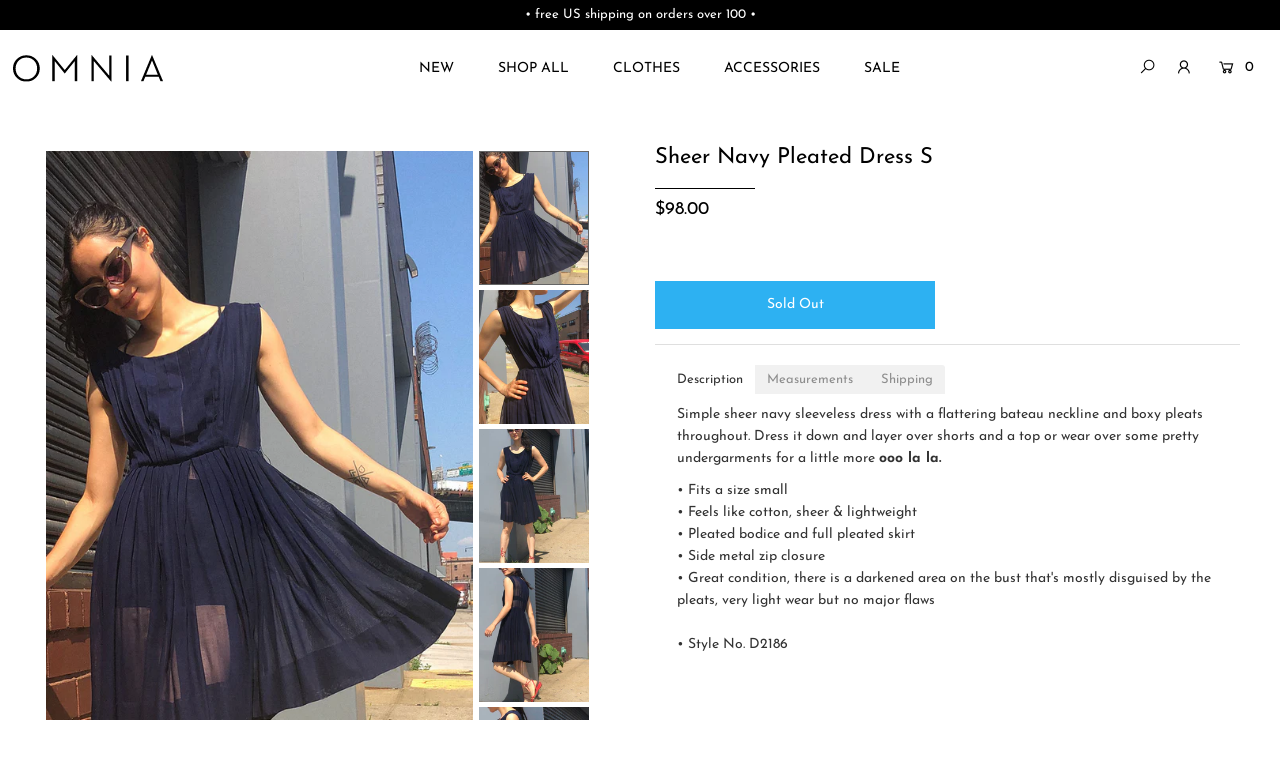

--- FILE ---
content_type: text/html; charset=utf-8
request_url: https://www.omnia.shop/products/sheer-navy-pleated-dress-s
body_size: 25671
content:
<!DOCTYPE html>
<!--[if lt IE 7 ]><html class="ie ie6" lang="en"> <![endif]-->
<!--[if IE 7 ]><html class="ie ie7" lang="en"> <![endif]-->
<!--[if IE 8 ]><html class="ie ie8" lang="en"> <![endif]-->
<!--[if (gte IE 9)|!(IE)]><!--><html lang="en" class="no-js"> <!--<![endif]-->
<head>

  <meta charset="utf-8" />

  




    <meta name="twitter:card" content="//www.omnia.shop/cdn/shop/products/IMG_6914_12d0e16d-56ad-46a8-bdc7-096c5b5f137f_1024x.jpg?v=1571438756">
    <meta name="twitter:image" content="//www.omnia.shop/cdn/shop/products/IMG_6914_12d0e16d-56ad-46a8-bdc7-096c5b5f137f_1024x.jpg?v=1571438756">



<meta property="og:site_name" content="OMNIA">
<meta property="og:url" content="https://www.omnia.shop/products/sheer-navy-pleated-dress-s">
<meta property="og:title" content="Sheer Navy Pleated Dress S">
<meta property="og:type" content="product">
<meta property="og:description" content="Simple sheer navy sleeveless dress with a flattering bateau neckline and boxy pleats throughout. Dress it down and layer over shorts and a top or wear over some pretty undergarments for a little more ooo la la. • Fits a size small• Feels like cotton, sheer &amp;amp; lightweight• Pleated bodice and full pleated skirt• Side ">

  <meta property="og:price:amount" content="98.00">
  <meta property="og:price:currency" content="USD">

<meta property="og:image" content="http://www.omnia.shop/cdn/shop/products/IMG_6889_7ff5e355-b8ac-48e2-abab-57ac5057a838_800x.jpg?v=1571438756"><meta property="og:image" content="http://www.omnia.shop/cdn/shop/products/IMG_6914_12d0e16d-56ad-46a8-bdc7-096c5b5f137f_800x.jpg?v=1571438756"><meta property="og:image" content="http://www.omnia.shop/cdn/shop/products/IMG_6833_b696296e-f395-4647-b4fd-aee5fb15226a_800x.jpg?v=1571438756">



<meta name="twitter:title" content="Sheer Navy Pleated Dress S">
<meta name="twitter:description" content="Simple sheer navy sleeveless dress with a flattering bateau neckline and boxy pleats throughout. Dress it down and layer over shorts and a top or wear over some pretty undergarments for a little more ooo la la. • Fits a size small• Feels like cotton, sheer &amp;amp; lightweight• Pleated bodice and full pleated skirt• Side ">
<meta name="twitter:domain" content="">


    <!-- SEO
  ================================================== -->
  <title>
    Sheer Navy Pleated Dress S &ndash; OMNIA
  </title>
  
  <meta name="description" content="Simple sheer navy sleeveless dress with a flattering bateau neckline and boxy pleats throughout. Dress it down and layer over shorts and a top or wear over some pretty undergarments for a little more ooo la la. • Fits a size small• Feels like cotton, sheer &amp;amp; lightweight• Pleated bodice and full pleated skirt• Side " />
  
  <link rel="canonical" href="https://www.omnia.shop/products/sheer-navy-pleated-dress-s" />

    <!-- CSS
  ================================================== -->

  <link href="//www.omnia.shop/cdn/shop/t/47/assets/stylesheet.css?v=140028132278953306911754855847" rel="stylesheet" type="text/css" media="all" />
  <link href="//www.omnia.shop/cdn/shop/t/47/assets/custom.scss?v=73643843349799961831744434013" rel="stylesheet" type="text/css" media="all" />
  <link href="//www.omnia.shop/cdn/shop/t/47/assets/queries.css?v=42954919162500552081744430306" rel="stylesheet" type="text/css" media="all" />

    <!-- JS
  ================================================== -->

  <script src="//ajax.googleapis.com/ajax/libs/jquery/2.2.4/jquery.min.js" type="text/javascript"></script>
  <script src="//www.omnia.shop/cdn/shop/t/47/assets/eventemitter3.min.js?v=148202183930229300091744430275" type="text/javascript"></script>
  <script src="//www.omnia.shop/cdn/shop/t/47/assets/theme.js?v=24324074666477536521744430306" type="text/javascript"></script>
  <script src="//www.omnia.shop/cdn/shopifycloud/storefront/assets/themes_support/option_selection-b017cd28.js" type="text/javascript"></script>

  <meta name="viewport" content="width=device-width, initial-scale=1">

  
  <link rel="shortcut icon" href="//www.omnia.shop/cdn/shop/files/OMNIA-favicon_32x32.png?v=1613524864" type="image/png" />
  
  
  <script>window.performance && window.performance.mark && window.performance.mark('shopify.content_for_header.start');</script><meta id="shopify-digital-wallet" name="shopify-digital-wallet" content="/859932/digital_wallets/dialog">
<meta name="shopify-checkout-api-token" content="31a5fce17121a661b6a6e1b950c9f431">
<meta id="in-context-paypal-metadata" data-shop-id="859932" data-venmo-supported="true" data-environment="production" data-locale="en_US" data-paypal-v4="true" data-currency="USD">
<link rel="alternate" type="application/json+oembed" href="https://www.omnia.shop/products/sheer-navy-pleated-dress-s.oembed">
<script async="async" src="/checkouts/internal/preloads.js?locale=en-US"></script>
<link rel="preconnect" href="https://shop.app" crossorigin="anonymous">
<script async="async" src="https://shop.app/checkouts/internal/preloads.js?locale=en-US&shop_id=859932" crossorigin="anonymous"></script>
<script id="apple-pay-shop-capabilities" type="application/json">{"shopId":859932,"countryCode":"US","currencyCode":"USD","merchantCapabilities":["supports3DS"],"merchantId":"gid:\/\/shopify\/Shop\/859932","merchantName":"OMNIA","requiredBillingContactFields":["postalAddress","email"],"requiredShippingContactFields":["postalAddress","email"],"shippingType":"shipping","supportedNetworks":["visa","masterCard","amex","discover","elo","jcb"],"total":{"type":"pending","label":"OMNIA","amount":"1.00"},"shopifyPaymentsEnabled":true,"supportsSubscriptions":true}</script>
<script id="shopify-features" type="application/json">{"accessToken":"31a5fce17121a661b6a6e1b950c9f431","betas":["rich-media-storefront-analytics"],"domain":"www.omnia.shop","predictiveSearch":true,"shopId":859932,"locale":"en"}</script>
<script>var Shopify = Shopify || {};
Shopify.shop = "omnia.myshopify.com";
Shopify.locale = "en";
Shopify.currency = {"active":"USD","rate":"1.0"};
Shopify.country = "US";
Shopify.theme = {"name":"OMNIA (V 202504v1)","id":150023340274,"schema_name":"Icon","schema_version":"7.3.1","theme_store_id":686,"role":"main"};
Shopify.theme.handle = "null";
Shopify.theme.style = {"id":null,"handle":null};
Shopify.cdnHost = "www.omnia.shop/cdn";
Shopify.routes = Shopify.routes || {};
Shopify.routes.root = "/";</script>
<script type="module">!function(o){(o.Shopify=o.Shopify||{}).modules=!0}(window);</script>
<script>!function(o){function n(){var o=[];function n(){o.push(Array.prototype.slice.apply(arguments))}return n.q=o,n}var t=o.Shopify=o.Shopify||{};t.loadFeatures=n(),t.autoloadFeatures=n()}(window);</script>
<script>
  window.ShopifyPay = window.ShopifyPay || {};
  window.ShopifyPay.apiHost = "shop.app\/pay";
  window.ShopifyPay.redirectState = null;
</script>
<script id="shop-js-analytics" type="application/json">{"pageType":"product"}</script>
<script defer="defer" async type="module" src="//www.omnia.shop/cdn/shopifycloud/shop-js/modules/v2/client.init-shop-cart-sync_BT-GjEfc.en.esm.js"></script>
<script defer="defer" async type="module" src="//www.omnia.shop/cdn/shopifycloud/shop-js/modules/v2/chunk.common_D58fp_Oc.esm.js"></script>
<script defer="defer" async type="module" src="//www.omnia.shop/cdn/shopifycloud/shop-js/modules/v2/chunk.modal_xMitdFEc.esm.js"></script>
<script type="module">
  await import("//www.omnia.shop/cdn/shopifycloud/shop-js/modules/v2/client.init-shop-cart-sync_BT-GjEfc.en.esm.js");
await import("//www.omnia.shop/cdn/shopifycloud/shop-js/modules/v2/chunk.common_D58fp_Oc.esm.js");
await import("//www.omnia.shop/cdn/shopifycloud/shop-js/modules/v2/chunk.modal_xMitdFEc.esm.js");

  window.Shopify.SignInWithShop?.initShopCartSync?.({"fedCMEnabled":true,"windoidEnabled":true});

</script>
<script defer="defer" async type="module" src="//www.omnia.shop/cdn/shopifycloud/shop-js/modules/v2/client.payment-terms_Ci9AEqFq.en.esm.js"></script>
<script defer="defer" async type="module" src="//www.omnia.shop/cdn/shopifycloud/shop-js/modules/v2/chunk.common_D58fp_Oc.esm.js"></script>
<script defer="defer" async type="module" src="//www.omnia.shop/cdn/shopifycloud/shop-js/modules/v2/chunk.modal_xMitdFEc.esm.js"></script>
<script type="module">
  await import("//www.omnia.shop/cdn/shopifycloud/shop-js/modules/v2/client.payment-terms_Ci9AEqFq.en.esm.js");
await import("//www.omnia.shop/cdn/shopifycloud/shop-js/modules/v2/chunk.common_D58fp_Oc.esm.js");
await import("//www.omnia.shop/cdn/shopifycloud/shop-js/modules/v2/chunk.modal_xMitdFEc.esm.js");

  
</script>
<script>
  window.Shopify = window.Shopify || {};
  if (!window.Shopify.featureAssets) window.Shopify.featureAssets = {};
  window.Shopify.featureAssets['shop-js'] = {"shop-cart-sync":["modules/v2/client.shop-cart-sync_DZOKe7Ll.en.esm.js","modules/v2/chunk.common_D58fp_Oc.esm.js","modules/v2/chunk.modal_xMitdFEc.esm.js"],"init-fed-cm":["modules/v2/client.init-fed-cm_B6oLuCjv.en.esm.js","modules/v2/chunk.common_D58fp_Oc.esm.js","modules/v2/chunk.modal_xMitdFEc.esm.js"],"shop-cash-offers":["modules/v2/client.shop-cash-offers_D2sdYoxE.en.esm.js","modules/v2/chunk.common_D58fp_Oc.esm.js","modules/v2/chunk.modal_xMitdFEc.esm.js"],"shop-login-button":["modules/v2/client.shop-login-button_QeVjl5Y3.en.esm.js","modules/v2/chunk.common_D58fp_Oc.esm.js","modules/v2/chunk.modal_xMitdFEc.esm.js"],"pay-button":["modules/v2/client.pay-button_DXTOsIq6.en.esm.js","modules/v2/chunk.common_D58fp_Oc.esm.js","modules/v2/chunk.modal_xMitdFEc.esm.js"],"shop-button":["modules/v2/client.shop-button_DQZHx9pm.en.esm.js","modules/v2/chunk.common_D58fp_Oc.esm.js","modules/v2/chunk.modal_xMitdFEc.esm.js"],"avatar":["modules/v2/client.avatar_BTnouDA3.en.esm.js"],"init-windoid":["modules/v2/client.init-windoid_CR1B-cfM.en.esm.js","modules/v2/chunk.common_D58fp_Oc.esm.js","modules/v2/chunk.modal_xMitdFEc.esm.js"],"init-shop-for-new-customer-accounts":["modules/v2/client.init-shop-for-new-customer-accounts_C_vY_xzh.en.esm.js","modules/v2/client.shop-login-button_QeVjl5Y3.en.esm.js","modules/v2/chunk.common_D58fp_Oc.esm.js","modules/v2/chunk.modal_xMitdFEc.esm.js"],"init-shop-email-lookup-coordinator":["modules/v2/client.init-shop-email-lookup-coordinator_BI7n9ZSv.en.esm.js","modules/v2/chunk.common_D58fp_Oc.esm.js","modules/v2/chunk.modal_xMitdFEc.esm.js"],"init-shop-cart-sync":["modules/v2/client.init-shop-cart-sync_BT-GjEfc.en.esm.js","modules/v2/chunk.common_D58fp_Oc.esm.js","modules/v2/chunk.modal_xMitdFEc.esm.js"],"shop-toast-manager":["modules/v2/client.shop-toast-manager_DiYdP3xc.en.esm.js","modules/v2/chunk.common_D58fp_Oc.esm.js","modules/v2/chunk.modal_xMitdFEc.esm.js"],"init-customer-accounts":["modules/v2/client.init-customer-accounts_D9ZNqS-Q.en.esm.js","modules/v2/client.shop-login-button_QeVjl5Y3.en.esm.js","modules/v2/chunk.common_D58fp_Oc.esm.js","modules/v2/chunk.modal_xMitdFEc.esm.js"],"init-customer-accounts-sign-up":["modules/v2/client.init-customer-accounts-sign-up_iGw4briv.en.esm.js","modules/v2/client.shop-login-button_QeVjl5Y3.en.esm.js","modules/v2/chunk.common_D58fp_Oc.esm.js","modules/v2/chunk.modal_xMitdFEc.esm.js"],"shop-follow-button":["modules/v2/client.shop-follow-button_CqMgW2wH.en.esm.js","modules/v2/chunk.common_D58fp_Oc.esm.js","modules/v2/chunk.modal_xMitdFEc.esm.js"],"checkout-modal":["modules/v2/client.checkout-modal_xHeaAweL.en.esm.js","modules/v2/chunk.common_D58fp_Oc.esm.js","modules/v2/chunk.modal_xMitdFEc.esm.js"],"shop-login":["modules/v2/client.shop-login_D91U-Q7h.en.esm.js","modules/v2/chunk.common_D58fp_Oc.esm.js","modules/v2/chunk.modal_xMitdFEc.esm.js"],"lead-capture":["modules/v2/client.lead-capture_BJmE1dJe.en.esm.js","modules/v2/chunk.common_D58fp_Oc.esm.js","modules/v2/chunk.modal_xMitdFEc.esm.js"],"payment-terms":["modules/v2/client.payment-terms_Ci9AEqFq.en.esm.js","modules/v2/chunk.common_D58fp_Oc.esm.js","modules/v2/chunk.modal_xMitdFEc.esm.js"]};
</script>
<script>(function() {
  var isLoaded = false;
  function asyncLoad() {
    if (isLoaded) return;
    isLoaded = true;
    var urls = ["https:\/\/www.improvedcontactform.com\/icf.js?shop=omnia.myshopify.com","https:\/\/chimpstatic.com\/mcjs-connected\/js\/users\/992733f12eca553331e019517\/dbe5b28f66085dd03b34572f3.js?shop=omnia.myshopify.com","https:\/\/static.klaviyo.com\/onsite\/js\/klaviyo.js?company_id=R3scSj\u0026shop=omnia.myshopify.com","https:\/\/static.klaviyo.com\/onsite\/js\/klaviyo.js?company_id=R3scSj\u0026shop=omnia.myshopify.com","https:\/\/assets.cartactivity.com\/assets\/recent_activities.js?shop=omnia.myshopify.com","https:\/\/assets.cartactivity.com\/assets\/recent_activities.js?shop=omnia.myshopify.com"];
    for (var i = 0; i < urls.length; i++) {
      var s = document.createElement('script');
      s.type = 'text/javascript';
      s.async = true;
      s.src = urls[i];
      var x = document.getElementsByTagName('script')[0];
      x.parentNode.insertBefore(s, x);
    }
  };
  if(window.attachEvent) {
    window.attachEvent('onload', asyncLoad);
  } else {
    window.addEventListener('load', asyncLoad, false);
  }
})();</script>
<script id="__st">var __st={"a":859932,"offset":-18000,"reqid":"f2c35fb9-f4cb-451e-884f-f09132b60e6b-1769140686","pageurl":"www.omnia.shop\/products\/sheer-navy-pleated-dress-s","u":"7bce0a6f55d9","p":"product","rtyp":"product","rid":1083941060652};</script>
<script>window.ShopifyPaypalV4VisibilityTracking = true;</script>
<script id="captcha-bootstrap">!function(){'use strict';const t='contact',e='account',n='new_comment',o=[[t,t],['blogs',n],['comments',n],[t,'customer']],c=[[e,'customer_login'],[e,'guest_login'],[e,'recover_customer_password'],[e,'create_customer']],r=t=>t.map((([t,e])=>`form[action*='/${t}']:not([data-nocaptcha='true']) input[name='form_type'][value='${e}']`)).join(','),a=t=>()=>t?[...document.querySelectorAll(t)].map((t=>t.form)):[];function s(){const t=[...o],e=r(t);return a(e)}const i='password',u='form_key',d=['recaptcha-v3-token','g-recaptcha-response','h-captcha-response',i],f=()=>{try{return window.sessionStorage}catch{return}},m='__shopify_v',_=t=>t.elements[u];function p(t,e,n=!1){try{const o=window.sessionStorage,c=JSON.parse(o.getItem(e)),{data:r}=function(t){const{data:e,action:n}=t;return t[m]||n?{data:e,action:n}:{data:t,action:n}}(c);for(const[e,n]of Object.entries(r))t.elements[e]&&(t.elements[e].value=n);n&&o.removeItem(e)}catch(o){console.error('form repopulation failed',{error:o})}}const l='form_type',E='cptcha';function T(t){t.dataset[E]=!0}const w=window,h=w.document,L='Shopify',v='ce_forms',y='captcha';let A=!1;((t,e)=>{const n=(g='f06e6c50-85a8-45c8-87d0-21a2b65856fe',I='https://cdn.shopify.com/shopifycloud/storefront-forms-hcaptcha/ce_storefront_forms_captcha_hcaptcha.v1.5.2.iife.js',D={infoText:'Protected by hCaptcha',privacyText:'Privacy',termsText:'Terms'},(t,e,n)=>{const o=w[L][v],c=o.bindForm;if(c)return c(t,g,e,D).then(n);var r;o.q.push([[t,g,e,D],n]),r=I,A||(h.body.append(Object.assign(h.createElement('script'),{id:'captcha-provider',async:!0,src:r})),A=!0)});var g,I,D;w[L]=w[L]||{},w[L][v]=w[L][v]||{},w[L][v].q=[],w[L][y]=w[L][y]||{},w[L][y].protect=function(t,e){n(t,void 0,e),T(t)},Object.freeze(w[L][y]),function(t,e,n,w,h,L){const[v,y,A,g]=function(t,e,n){const i=e?o:[],u=t?c:[],d=[...i,...u],f=r(d),m=r(i),_=r(d.filter((([t,e])=>n.includes(e))));return[a(f),a(m),a(_),s()]}(w,h,L),I=t=>{const e=t.target;return e instanceof HTMLFormElement?e:e&&e.form},D=t=>v().includes(t);t.addEventListener('submit',(t=>{const e=I(t);if(!e)return;const n=D(e)&&!e.dataset.hcaptchaBound&&!e.dataset.recaptchaBound,o=_(e),c=g().includes(e)&&(!o||!o.value);(n||c)&&t.preventDefault(),c&&!n&&(function(t){try{if(!f())return;!function(t){const e=f();if(!e)return;const n=_(t);if(!n)return;const o=n.value;o&&e.removeItem(o)}(t);const e=Array.from(Array(32),(()=>Math.random().toString(36)[2])).join('');!function(t,e){_(t)||t.append(Object.assign(document.createElement('input'),{type:'hidden',name:u})),t.elements[u].value=e}(t,e),function(t,e){const n=f();if(!n)return;const o=[...t.querySelectorAll(`input[type='${i}']`)].map((({name:t})=>t)),c=[...d,...o],r={};for(const[a,s]of new FormData(t).entries())c.includes(a)||(r[a]=s);n.setItem(e,JSON.stringify({[m]:1,action:t.action,data:r}))}(t,e)}catch(e){console.error('failed to persist form',e)}}(e),e.submit())}));const S=(t,e)=>{t&&!t.dataset[E]&&(n(t,e.some((e=>e===t))),T(t))};for(const o of['focusin','change'])t.addEventListener(o,(t=>{const e=I(t);D(e)&&S(e,y())}));const B=e.get('form_key'),M=e.get(l),P=B&&M;t.addEventListener('DOMContentLoaded',(()=>{const t=y();if(P)for(const e of t)e.elements[l].value===M&&p(e,B);[...new Set([...A(),...v().filter((t=>'true'===t.dataset.shopifyCaptcha))])].forEach((e=>S(e,t)))}))}(h,new URLSearchParams(w.location.search),n,t,e,['guest_login'])})(!0,!0)}();</script>
<script integrity="sha256-4kQ18oKyAcykRKYeNunJcIwy7WH5gtpwJnB7kiuLZ1E=" data-source-attribution="shopify.loadfeatures" defer="defer" src="//www.omnia.shop/cdn/shopifycloud/storefront/assets/storefront/load_feature-a0a9edcb.js" crossorigin="anonymous"></script>
<script crossorigin="anonymous" defer="defer" src="//www.omnia.shop/cdn/shopifycloud/storefront/assets/shopify_pay/storefront-65b4c6d7.js?v=20250812"></script>
<script data-source-attribution="shopify.dynamic_checkout.dynamic.init">var Shopify=Shopify||{};Shopify.PaymentButton=Shopify.PaymentButton||{isStorefrontPortableWallets:!0,init:function(){window.Shopify.PaymentButton.init=function(){};var t=document.createElement("script");t.src="https://www.omnia.shop/cdn/shopifycloud/portable-wallets/latest/portable-wallets.en.js",t.type="module",document.head.appendChild(t)}};
</script>
<script data-source-attribution="shopify.dynamic_checkout.buyer_consent">
  function portableWalletsHideBuyerConsent(e){var t=document.getElementById("shopify-buyer-consent"),n=document.getElementById("shopify-subscription-policy-button");t&&n&&(t.classList.add("hidden"),t.setAttribute("aria-hidden","true"),n.removeEventListener("click",e))}function portableWalletsShowBuyerConsent(e){var t=document.getElementById("shopify-buyer-consent"),n=document.getElementById("shopify-subscription-policy-button");t&&n&&(t.classList.remove("hidden"),t.removeAttribute("aria-hidden"),n.addEventListener("click",e))}window.Shopify?.PaymentButton&&(window.Shopify.PaymentButton.hideBuyerConsent=portableWalletsHideBuyerConsent,window.Shopify.PaymentButton.showBuyerConsent=portableWalletsShowBuyerConsent);
</script>
<script data-source-attribution="shopify.dynamic_checkout.cart.bootstrap">document.addEventListener("DOMContentLoaded",(function(){function t(){return document.querySelector("shopify-accelerated-checkout-cart, shopify-accelerated-checkout")}if(t())Shopify.PaymentButton.init();else{new MutationObserver((function(e,n){t()&&(Shopify.PaymentButton.init(),n.disconnect())})).observe(document.body,{childList:!0,subtree:!0})}}));
</script>
<script id='scb4127' type='text/javascript' async='' src='https://www.omnia.shop/cdn/shopifycloud/privacy-banner/storefront-banner.js'></script><link id="shopify-accelerated-checkout-styles" rel="stylesheet" media="screen" href="https://www.omnia.shop/cdn/shopifycloud/portable-wallets/latest/accelerated-checkout-backwards-compat.css" crossorigin="anonymous">
<style id="shopify-accelerated-checkout-cart">
        #shopify-buyer-consent {
  margin-top: 1em;
  display: inline-block;
  width: 100%;
}

#shopify-buyer-consent.hidden {
  display: none;
}

#shopify-subscription-policy-button {
  background: none;
  border: none;
  padding: 0;
  text-decoration: underline;
  font-size: inherit;
  cursor: pointer;
}

#shopify-subscription-policy-button::before {
  box-shadow: none;
}

      </style>
<script id="sections-script" data-sections="product-recommendations" defer="defer" src="//www.omnia.shop/cdn/shop/t/47/compiled_assets/scripts.js?v=6298"></script>
<script>window.performance && window.performance.mark && window.performance.mark('shopify.content_for_header.end');</script>
  
    <!-- FontAwesome
  ================================================== -->
  
<script src="https://kit.fontawesome.com/2e1b3bcc12.js" crossorigin="anonymous"></script>
<!-- MailMunch -->
<script src="//a.mailmunch.co/app/v1/site.js" id="mailmunch-script" data-mailmunch-site-id="125990" async="async"></script>
<meta name="google-site-verification" content="i2ohKBwgS-BmvXbql5HYJEwvWApUIp885fXrA0l7sYc" />
<meta name="google-site-verification" content="LKzxF-Ak-CH--H2wPOJjanE9aCoxVxogLXVPW47ei58" />  
<script src="https://cdn.shopify.com/extensions/0199c80f-3fc5-769c-9434-a45d5b4e95b5/theme-app-extension-prod-28/assets/easytabs.min.js" type="text/javascript" defer="defer"></script>
<link href="https://monorail-edge.shopifysvc.com" rel="dns-prefetch">
<script>(function(){if ("sendBeacon" in navigator && "performance" in window) {try {var session_token_from_headers = performance.getEntriesByType('navigation')[0].serverTiming.find(x => x.name == '_s').description;} catch {var session_token_from_headers = undefined;}var session_cookie_matches = document.cookie.match(/_shopify_s=([^;]*)/);var session_token_from_cookie = session_cookie_matches && session_cookie_matches.length === 2 ? session_cookie_matches[1] : "";var session_token = session_token_from_headers || session_token_from_cookie || "";function handle_abandonment_event(e) {var entries = performance.getEntries().filter(function(entry) {return /monorail-edge.shopifysvc.com/.test(entry.name);});if (!window.abandonment_tracked && entries.length === 0) {window.abandonment_tracked = true;var currentMs = Date.now();var navigation_start = performance.timing.navigationStart;var payload = {shop_id: 859932,url: window.location.href,navigation_start,duration: currentMs - navigation_start,session_token,page_type: "product"};window.navigator.sendBeacon("https://monorail-edge.shopifysvc.com/v1/produce", JSON.stringify({schema_id: "online_store_buyer_site_abandonment/1.1",payload: payload,metadata: {event_created_at_ms: currentMs,event_sent_at_ms: currentMs}}));}}window.addEventListener('pagehide', handle_abandonment_event);}}());</script>
<script id="web-pixels-manager-setup">(function e(e,d,r,n,o){if(void 0===o&&(o={}),!Boolean(null===(a=null===(i=window.Shopify)||void 0===i?void 0:i.analytics)||void 0===a?void 0:a.replayQueue)){var i,a;window.Shopify=window.Shopify||{};var t=window.Shopify;t.analytics=t.analytics||{};var s=t.analytics;s.replayQueue=[],s.publish=function(e,d,r){return s.replayQueue.push([e,d,r]),!0};try{self.performance.mark("wpm:start")}catch(e){}var l=function(){var e={modern:/Edge?\/(1{2}[4-9]|1[2-9]\d|[2-9]\d{2}|\d{4,})\.\d+(\.\d+|)|Firefox\/(1{2}[4-9]|1[2-9]\d|[2-9]\d{2}|\d{4,})\.\d+(\.\d+|)|Chrom(ium|e)\/(9{2}|\d{3,})\.\d+(\.\d+|)|(Maci|X1{2}).+ Version\/(15\.\d+|(1[6-9]|[2-9]\d|\d{3,})\.\d+)([,.]\d+|)( \(\w+\)|)( Mobile\/\w+|) Safari\/|Chrome.+OPR\/(9{2}|\d{3,})\.\d+\.\d+|(CPU[ +]OS|iPhone[ +]OS|CPU[ +]iPhone|CPU IPhone OS|CPU iPad OS)[ +]+(15[._]\d+|(1[6-9]|[2-9]\d|\d{3,})[._]\d+)([._]\d+|)|Android:?[ /-](13[3-9]|1[4-9]\d|[2-9]\d{2}|\d{4,})(\.\d+|)(\.\d+|)|Android.+Firefox\/(13[5-9]|1[4-9]\d|[2-9]\d{2}|\d{4,})\.\d+(\.\d+|)|Android.+Chrom(ium|e)\/(13[3-9]|1[4-9]\d|[2-9]\d{2}|\d{4,})\.\d+(\.\d+|)|SamsungBrowser\/([2-9]\d|\d{3,})\.\d+/,legacy:/Edge?\/(1[6-9]|[2-9]\d|\d{3,})\.\d+(\.\d+|)|Firefox\/(5[4-9]|[6-9]\d|\d{3,})\.\d+(\.\d+|)|Chrom(ium|e)\/(5[1-9]|[6-9]\d|\d{3,})\.\d+(\.\d+|)([\d.]+$|.*Safari\/(?![\d.]+ Edge\/[\d.]+$))|(Maci|X1{2}).+ Version\/(10\.\d+|(1[1-9]|[2-9]\d|\d{3,})\.\d+)([,.]\d+|)( \(\w+\)|)( Mobile\/\w+|) Safari\/|Chrome.+OPR\/(3[89]|[4-9]\d|\d{3,})\.\d+\.\d+|(CPU[ +]OS|iPhone[ +]OS|CPU[ +]iPhone|CPU IPhone OS|CPU iPad OS)[ +]+(10[._]\d+|(1[1-9]|[2-9]\d|\d{3,})[._]\d+)([._]\d+|)|Android:?[ /-](13[3-9]|1[4-9]\d|[2-9]\d{2}|\d{4,})(\.\d+|)(\.\d+|)|Mobile Safari.+OPR\/([89]\d|\d{3,})\.\d+\.\d+|Android.+Firefox\/(13[5-9]|1[4-9]\d|[2-9]\d{2}|\d{4,})\.\d+(\.\d+|)|Android.+Chrom(ium|e)\/(13[3-9]|1[4-9]\d|[2-9]\d{2}|\d{4,})\.\d+(\.\d+|)|Android.+(UC? ?Browser|UCWEB|U3)[ /]?(15\.([5-9]|\d{2,})|(1[6-9]|[2-9]\d|\d{3,})\.\d+)\.\d+|SamsungBrowser\/(5\.\d+|([6-9]|\d{2,})\.\d+)|Android.+MQ{2}Browser\/(14(\.(9|\d{2,})|)|(1[5-9]|[2-9]\d|\d{3,})(\.\d+|))(\.\d+|)|K[Aa][Ii]OS\/(3\.\d+|([4-9]|\d{2,})\.\d+)(\.\d+|)/},d=e.modern,r=e.legacy,n=navigator.userAgent;return n.match(d)?"modern":n.match(r)?"legacy":"unknown"}(),u="modern"===l?"modern":"legacy",c=(null!=n?n:{modern:"",legacy:""})[u],f=function(e){return[e.baseUrl,"/wpm","/b",e.hashVersion,"modern"===e.buildTarget?"m":"l",".js"].join("")}({baseUrl:d,hashVersion:r,buildTarget:u}),m=function(e){var d=e.version,r=e.bundleTarget,n=e.surface,o=e.pageUrl,i=e.monorailEndpoint;return{emit:function(e){var a=e.status,t=e.errorMsg,s=(new Date).getTime(),l=JSON.stringify({metadata:{event_sent_at_ms:s},events:[{schema_id:"web_pixels_manager_load/3.1",payload:{version:d,bundle_target:r,page_url:o,status:a,surface:n,error_msg:t},metadata:{event_created_at_ms:s}}]});if(!i)return console&&console.warn&&console.warn("[Web Pixels Manager] No Monorail endpoint provided, skipping logging."),!1;try{return self.navigator.sendBeacon.bind(self.navigator)(i,l)}catch(e){}var u=new XMLHttpRequest;try{return u.open("POST",i,!0),u.setRequestHeader("Content-Type","text/plain"),u.send(l),!0}catch(e){return console&&console.warn&&console.warn("[Web Pixels Manager] Got an unhandled error while logging to Monorail."),!1}}}}({version:r,bundleTarget:l,surface:e.surface,pageUrl:self.location.href,monorailEndpoint:e.monorailEndpoint});try{o.browserTarget=l,function(e){var d=e.src,r=e.async,n=void 0===r||r,o=e.onload,i=e.onerror,a=e.sri,t=e.scriptDataAttributes,s=void 0===t?{}:t,l=document.createElement("script"),u=document.querySelector("head"),c=document.querySelector("body");if(l.async=n,l.src=d,a&&(l.integrity=a,l.crossOrigin="anonymous"),s)for(var f in s)if(Object.prototype.hasOwnProperty.call(s,f))try{l.dataset[f]=s[f]}catch(e){}if(o&&l.addEventListener("load",o),i&&l.addEventListener("error",i),u)u.appendChild(l);else{if(!c)throw new Error("Did not find a head or body element to append the script");c.appendChild(l)}}({src:f,async:!0,onload:function(){if(!function(){var e,d;return Boolean(null===(d=null===(e=window.Shopify)||void 0===e?void 0:e.analytics)||void 0===d?void 0:d.initialized)}()){var d=window.webPixelsManager.init(e)||void 0;if(d){var r=window.Shopify.analytics;r.replayQueue.forEach((function(e){var r=e[0],n=e[1],o=e[2];d.publishCustomEvent(r,n,o)})),r.replayQueue=[],r.publish=d.publishCustomEvent,r.visitor=d.visitor,r.initialized=!0}}},onerror:function(){return m.emit({status:"failed",errorMsg:"".concat(f," has failed to load")})},sri:function(e){var d=/^sha384-[A-Za-z0-9+/=]+$/;return"string"==typeof e&&d.test(e)}(c)?c:"",scriptDataAttributes:o}),m.emit({status:"loading"})}catch(e){m.emit({status:"failed",errorMsg:(null==e?void 0:e.message)||"Unknown error"})}}})({shopId: 859932,storefrontBaseUrl: "https://www.omnia.shop",extensionsBaseUrl: "https://extensions.shopifycdn.com/cdn/shopifycloud/web-pixels-manager",monorailEndpoint: "https://monorail-edge.shopifysvc.com/unstable/produce_batch",surface: "storefront-renderer",enabledBetaFlags: ["2dca8a86"],webPixelsConfigList: [{"id":"451444978","configuration":"{\"config\":\"{\\\"pixel_id\\\":\\\"G-E8293FXM7K\\\",\\\"gtag_events\\\":[{\\\"type\\\":\\\"purchase\\\",\\\"action_label\\\":\\\"G-E8293FXM7K\\\"},{\\\"type\\\":\\\"page_view\\\",\\\"action_label\\\":\\\"G-E8293FXM7K\\\"},{\\\"type\\\":\\\"view_item\\\",\\\"action_label\\\":\\\"G-E8293FXM7K\\\"},{\\\"type\\\":\\\"search\\\",\\\"action_label\\\":\\\"G-E8293FXM7K\\\"},{\\\"type\\\":\\\"add_to_cart\\\",\\\"action_label\\\":\\\"G-E8293FXM7K\\\"},{\\\"type\\\":\\\"begin_checkout\\\",\\\"action_label\\\":\\\"G-E8293FXM7K\\\"},{\\\"type\\\":\\\"add_payment_info\\\",\\\"action_label\\\":\\\"G-E8293FXM7K\\\"}],\\\"enable_monitoring_mode\\\":false}\"}","eventPayloadVersion":"v1","runtimeContext":"OPEN","scriptVersion":"b2a88bafab3e21179ed38636efcd8a93","type":"APP","apiClientId":1780363,"privacyPurposes":[],"dataSharingAdjustments":{"protectedCustomerApprovalScopes":["read_customer_address","read_customer_email","read_customer_name","read_customer_personal_data","read_customer_phone"]}},{"id":"165478642","configuration":"{\"pixel_id\":\"1069940179752119\",\"pixel_type\":\"facebook_pixel\",\"metaapp_system_user_token\":\"-\"}","eventPayloadVersion":"v1","runtimeContext":"OPEN","scriptVersion":"ca16bc87fe92b6042fbaa3acc2fbdaa6","type":"APP","apiClientId":2329312,"privacyPurposes":["ANALYTICS","MARKETING","SALE_OF_DATA"],"dataSharingAdjustments":{"protectedCustomerApprovalScopes":["read_customer_address","read_customer_email","read_customer_name","read_customer_personal_data","read_customer_phone"]}},{"id":"56918258","eventPayloadVersion":"v1","runtimeContext":"LAX","scriptVersion":"1","type":"CUSTOM","privacyPurposes":["MARKETING"],"name":"Meta pixel (migrated)"},{"id":"shopify-app-pixel","configuration":"{}","eventPayloadVersion":"v1","runtimeContext":"STRICT","scriptVersion":"0450","apiClientId":"shopify-pixel","type":"APP","privacyPurposes":["ANALYTICS","MARKETING"]},{"id":"shopify-custom-pixel","eventPayloadVersion":"v1","runtimeContext":"LAX","scriptVersion":"0450","apiClientId":"shopify-pixel","type":"CUSTOM","privacyPurposes":["ANALYTICS","MARKETING"]}],isMerchantRequest: false,initData: {"shop":{"name":"OMNIA","paymentSettings":{"currencyCode":"USD"},"myshopifyDomain":"omnia.myshopify.com","countryCode":"US","storefrontUrl":"https:\/\/www.omnia.shop"},"customer":null,"cart":null,"checkout":null,"productVariants":[{"price":{"amount":98.0,"currencyCode":"USD"},"product":{"title":"Sheer Navy Pleated Dress S","vendor":"New","id":"1083941060652","untranslatedTitle":"Sheer Navy Pleated Dress S","url":"\/products\/sheer-navy-pleated-dress-s","type":"dress"},"id":"10505146695724","image":{"src":"\/\/www.omnia.shop\/cdn\/shop\/products\/IMG_6889_7ff5e355-b8ac-48e2-abab-57ac5057a838.jpg?v=1571438756"},"sku":"D2186","title":"Default Title","untranslatedTitle":"Default Title"}],"purchasingCompany":null},},"https://www.omnia.shop/cdn","fcfee988w5aeb613cpc8e4bc33m6693e112",{"modern":"","legacy":""},{"shopId":"859932","storefrontBaseUrl":"https:\/\/www.omnia.shop","extensionBaseUrl":"https:\/\/extensions.shopifycdn.com\/cdn\/shopifycloud\/web-pixels-manager","surface":"storefront-renderer","enabledBetaFlags":"[\"2dca8a86\"]","isMerchantRequest":"false","hashVersion":"fcfee988w5aeb613cpc8e4bc33m6693e112","publish":"custom","events":"[[\"page_viewed\",{}],[\"product_viewed\",{\"productVariant\":{\"price\":{\"amount\":98.0,\"currencyCode\":\"USD\"},\"product\":{\"title\":\"Sheer Navy Pleated Dress S\",\"vendor\":\"New\",\"id\":\"1083941060652\",\"untranslatedTitle\":\"Sheer Navy Pleated Dress S\",\"url\":\"\/products\/sheer-navy-pleated-dress-s\",\"type\":\"dress\"},\"id\":\"10505146695724\",\"image\":{\"src\":\"\/\/www.omnia.shop\/cdn\/shop\/products\/IMG_6889_7ff5e355-b8ac-48e2-abab-57ac5057a838.jpg?v=1571438756\"},\"sku\":\"D2186\",\"title\":\"Default Title\",\"untranslatedTitle\":\"Default Title\"}}]]"});</script><script>
  window.ShopifyAnalytics = window.ShopifyAnalytics || {};
  window.ShopifyAnalytics.meta = window.ShopifyAnalytics.meta || {};
  window.ShopifyAnalytics.meta.currency = 'USD';
  var meta = {"product":{"id":1083941060652,"gid":"gid:\/\/shopify\/Product\/1083941060652","vendor":"New","type":"dress","handle":"sheer-navy-pleated-dress-s","variants":[{"id":10505146695724,"price":9800,"name":"Sheer Navy Pleated Dress S","public_title":null,"sku":"D2186"}],"remote":false},"page":{"pageType":"product","resourceType":"product","resourceId":1083941060652,"requestId":"f2c35fb9-f4cb-451e-884f-f09132b60e6b-1769140686"}};
  for (var attr in meta) {
    window.ShopifyAnalytics.meta[attr] = meta[attr];
  }
</script>
<script class="analytics">
  (function () {
    var customDocumentWrite = function(content) {
      var jquery = null;

      if (window.jQuery) {
        jquery = window.jQuery;
      } else if (window.Checkout && window.Checkout.$) {
        jquery = window.Checkout.$;
      }

      if (jquery) {
        jquery('body').append(content);
      }
    };

    var hasLoggedConversion = function(token) {
      if (token) {
        return document.cookie.indexOf('loggedConversion=' + token) !== -1;
      }
      return false;
    }

    var setCookieIfConversion = function(token) {
      if (token) {
        var twoMonthsFromNow = new Date(Date.now());
        twoMonthsFromNow.setMonth(twoMonthsFromNow.getMonth() + 2);

        document.cookie = 'loggedConversion=' + token + '; expires=' + twoMonthsFromNow;
      }
    }

    var trekkie = window.ShopifyAnalytics.lib = window.trekkie = window.trekkie || [];
    if (trekkie.integrations) {
      return;
    }
    trekkie.methods = [
      'identify',
      'page',
      'ready',
      'track',
      'trackForm',
      'trackLink'
    ];
    trekkie.factory = function(method) {
      return function() {
        var args = Array.prototype.slice.call(arguments);
        args.unshift(method);
        trekkie.push(args);
        return trekkie;
      };
    };
    for (var i = 0; i < trekkie.methods.length; i++) {
      var key = trekkie.methods[i];
      trekkie[key] = trekkie.factory(key);
    }
    trekkie.load = function(config) {
      trekkie.config = config || {};
      trekkie.config.initialDocumentCookie = document.cookie;
      var first = document.getElementsByTagName('script')[0];
      var script = document.createElement('script');
      script.type = 'text/javascript';
      script.onerror = function(e) {
        var scriptFallback = document.createElement('script');
        scriptFallback.type = 'text/javascript';
        scriptFallback.onerror = function(error) {
                var Monorail = {
      produce: function produce(monorailDomain, schemaId, payload) {
        var currentMs = new Date().getTime();
        var event = {
          schema_id: schemaId,
          payload: payload,
          metadata: {
            event_created_at_ms: currentMs,
            event_sent_at_ms: currentMs
          }
        };
        return Monorail.sendRequest("https://" + monorailDomain + "/v1/produce", JSON.stringify(event));
      },
      sendRequest: function sendRequest(endpointUrl, payload) {
        // Try the sendBeacon API
        if (window && window.navigator && typeof window.navigator.sendBeacon === 'function' && typeof window.Blob === 'function' && !Monorail.isIos12()) {
          var blobData = new window.Blob([payload], {
            type: 'text/plain'
          });

          if (window.navigator.sendBeacon(endpointUrl, blobData)) {
            return true;
          } // sendBeacon was not successful

        } // XHR beacon

        var xhr = new XMLHttpRequest();

        try {
          xhr.open('POST', endpointUrl);
          xhr.setRequestHeader('Content-Type', 'text/plain');
          xhr.send(payload);
        } catch (e) {
          console.log(e);
        }

        return false;
      },
      isIos12: function isIos12() {
        return window.navigator.userAgent.lastIndexOf('iPhone; CPU iPhone OS 12_') !== -1 || window.navigator.userAgent.lastIndexOf('iPad; CPU OS 12_') !== -1;
      }
    };
    Monorail.produce('monorail-edge.shopifysvc.com',
      'trekkie_storefront_load_errors/1.1',
      {shop_id: 859932,
      theme_id: 150023340274,
      app_name: "storefront",
      context_url: window.location.href,
      source_url: "//www.omnia.shop/cdn/s/trekkie.storefront.8d95595f799fbf7e1d32231b9a28fd43b70c67d3.min.js"});

        };
        scriptFallback.async = true;
        scriptFallback.src = '//www.omnia.shop/cdn/s/trekkie.storefront.8d95595f799fbf7e1d32231b9a28fd43b70c67d3.min.js';
        first.parentNode.insertBefore(scriptFallback, first);
      };
      script.async = true;
      script.src = '//www.omnia.shop/cdn/s/trekkie.storefront.8d95595f799fbf7e1d32231b9a28fd43b70c67d3.min.js';
      first.parentNode.insertBefore(script, first);
    };
    trekkie.load(
      {"Trekkie":{"appName":"storefront","development":false,"defaultAttributes":{"shopId":859932,"isMerchantRequest":null,"themeId":150023340274,"themeCityHash":"18025410247174016113","contentLanguage":"en","currency":"USD","eventMetadataId":"5e8607d3-4fd3-4bdb-bbb5-f65192df6911"},"isServerSideCookieWritingEnabled":true,"monorailRegion":"shop_domain","enabledBetaFlags":["65f19447"]},"Session Attribution":{},"S2S":{"facebookCapiEnabled":true,"source":"trekkie-storefront-renderer","apiClientId":580111}}
    );

    var loaded = false;
    trekkie.ready(function() {
      if (loaded) return;
      loaded = true;

      window.ShopifyAnalytics.lib = window.trekkie;

      var originalDocumentWrite = document.write;
      document.write = customDocumentWrite;
      try { window.ShopifyAnalytics.merchantGoogleAnalytics.call(this); } catch(error) {};
      document.write = originalDocumentWrite;

      window.ShopifyAnalytics.lib.page(null,{"pageType":"product","resourceType":"product","resourceId":1083941060652,"requestId":"f2c35fb9-f4cb-451e-884f-f09132b60e6b-1769140686","shopifyEmitted":true});

      var match = window.location.pathname.match(/checkouts\/(.+)\/(thank_you|post_purchase)/)
      var token = match? match[1]: undefined;
      if (!hasLoggedConversion(token)) {
        setCookieIfConversion(token);
        window.ShopifyAnalytics.lib.track("Viewed Product",{"currency":"USD","variantId":10505146695724,"productId":1083941060652,"productGid":"gid:\/\/shopify\/Product\/1083941060652","name":"Sheer Navy Pleated Dress S","price":"98.00","sku":"D2186","brand":"New","variant":null,"category":"dress","nonInteraction":true,"remote":false},undefined,undefined,{"shopifyEmitted":true});
      window.ShopifyAnalytics.lib.track("monorail:\/\/trekkie_storefront_viewed_product\/1.1",{"currency":"USD","variantId":10505146695724,"productId":1083941060652,"productGid":"gid:\/\/shopify\/Product\/1083941060652","name":"Sheer Navy Pleated Dress S","price":"98.00","sku":"D2186","brand":"New","variant":null,"category":"dress","nonInteraction":true,"remote":false,"referer":"https:\/\/www.omnia.shop\/products\/sheer-navy-pleated-dress-s"});
      }
    });


        var eventsListenerScript = document.createElement('script');
        eventsListenerScript.async = true;
        eventsListenerScript.src = "//www.omnia.shop/cdn/shopifycloud/storefront/assets/shop_events_listener-3da45d37.js";
        document.getElementsByTagName('head')[0].appendChild(eventsListenerScript);

})();</script>
  <script>
  if (!window.ga || (window.ga && typeof window.ga !== 'function')) {
    window.ga = function ga() {
      (window.ga.q = window.ga.q || []).push(arguments);
      if (window.Shopify && window.Shopify.analytics && typeof window.Shopify.analytics.publish === 'function') {
        window.Shopify.analytics.publish("ga_stub_called", {}, {sendTo: "google_osp_migration"});
      }
      console.error("Shopify's Google Analytics stub called with:", Array.from(arguments), "\nSee https://help.shopify.com/manual/promoting-marketing/pixels/pixel-migration#google for more information.");
    };
    if (window.Shopify && window.Shopify.analytics && typeof window.Shopify.analytics.publish === 'function') {
      window.Shopify.analytics.publish("ga_stub_initialized", {}, {sendTo: "google_osp_migration"});
    }
  }
</script>
<script
  defer
  src="https://www.omnia.shop/cdn/shopifycloud/perf-kit/shopify-perf-kit-3.0.4.min.js"
  data-application="storefront-renderer"
  data-shop-id="859932"
  data-render-region="gcp-us-central1"
  data-page-type="product"
  data-theme-instance-id="150023340274"
  data-theme-name="Icon"
  data-theme-version="7.3.1"
  data-monorail-region="shop_domain"
  data-resource-timing-sampling-rate="10"
  data-shs="true"
  data-shs-beacon="true"
  data-shs-export-with-fetch="true"
  data-shs-logs-sample-rate="1"
  data-shs-beacon-endpoint="https://www.omnia.shop/api/collect"
></script>
</head>

<body class="gridlock shifter-left product">
  
    <div id="CartDrawer" class="drawer drawer--right">
  <div class="drawer__header">
    <div class="table-cell">
    <h3>My Cart </h3>
    </div>
    <div class="table-cell">
    <span class="drawer__close js-drawer-close">
        Close
    </span>
    </div>
  </div>
  <div id="CartContainer"></div>
</div>

  

  <div class="shifter-page  is-moved-by-drawer" id="PageContainer">

    <div id="shopify-section-header" class="shopify-section"><header class="scrollheader header-section"
data-section-id="header"
data-section-type="header-section"
data-sticky="true">

  

  
  <div class="topbar">
    <div class="row">
      
      <div class="desktop-push-3 desktop-6 tablet-6 mobile-3" id="banner-message">
        
          <p>• free US shipping on orders over 100 •</p>
        
      </div>
      
    </div>
  </div>
  
  <div id="navigation">
    <div class="row">
      <div class="nav-container desktop-12 tablet-6 mobile-3 inline"><!-- start nav container -->

      <!-- Mobile menu trigger --> <div class="mobile-only span-1" style="text-align: left;"><span class="shifter-handle"><i class="la la-bars" aria-hidden="true"></i></span></div>
      
      
      

      

      
        <div id="logo" class="desktop-2 tablet-3 deskop-2 span-2 inline">

<div class="first_logo">
<a href="/">
  <img src="//www.omnia.shop/cdn/shop/t/47/assets/omnia-logo.svg?v=95308670499294522021744430289" itemprop="logo">
</a>
</div>
  

</div>

      

      <nav class="header-navigation desktop-8 span-8">
        <ul id="main-nav">
          
            



<li><a class="top_level" href="/collections/whats-new">New</a></li>


          
            




  <li class="dropdown has_sub_menu" aria-haspopup="true" aria-expanded="false"><a href="/collections/all" title="">Shop All</a>
    <ul class="megamenu">
      <div class="mega-container">
        
        <span class="desktop-3 tablet-hide mm-image"><a href="/collections/all">
            <img src="//www.omnia.shop/cdn/shop/files/nav-shop_all-v1_300x.jpg?v=1614320323">
          </a>
        </span>
        
        <span class="desktop-9 tablet-6">
          
          <li class="desktop-3 tablet-fourth">
            <h4><a href="/collections/clothes">Clothes</a></h4>
            
            <ul class="mega-stack">
              
              <li><a href="/collections/tops">Tops</a></li>
              
              <li><a href="/collections/skirts">Bottoms</a></li>
              
              <li><a href="/collections/dresses">Dresses + Jumpsuits</a></li>
              
              <li><a href="/collections/outerwear">Outerwear</a></li>
              
            </ul>
            
          </li>
          
          <li class="desktop-3 tablet-fourth">
            <h4><a href="/collections/accessories">Accessories</a></h4>
            
            <ul class="mega-stack">
              
              <li><a href="/collections/bags">Bags</a></li>
              
              <li><a href="/collections/belts">Belts</a></li>
              
              <li><a href="/collections/footwear">Shoes</a></li>
              
              <li><a href="/collections/wallets-clutches">Pouches</a></li>
              
              <li><a href="/collections/jewelry">Jewelry</a></li>
              
              <li><a href="/collections/scarves">Scarves etc</a></li>
              
            </ul>
            
          </li>
          
          <li class="desktop-3 tablet-fourth">
            <h4><a href="/collections/sale">Sale</a></h4>
            
            <ul class="mega-stack">
              
              <li><a href="/collections/clothing-under-50">Clothing Under $50</a></li>
              
              <li><a href="/collections/markdowns">Markdowns</a></li>
              
            </ul>
            
          </li>
          
        </span>
      </div>
    </ul>
  </li>
  


          
            



<li class="dropdown has_sub_menu" aria-haspopup="true" aria-expanded="false">
  <a href="/collections/clothes" class="dlinks top_level">
    Clothes
  </a>
  
    
    <ul class="megamenu">
      <div class="mega-container">
        <!-- Start Megamenu Inner Links -->
        <li class="desktop-3 tablet-1">
          <h4>Clothes</h4>
          <ul class="mega-stack">
            
              
                <li>
                  <a href="/collections/tops">
                    Tops
                  </a>
                </li>
              
            
              
                <li>
                  <a href="/collections/skirts">
                    Bottoms
                  </a>
                </li>
              
            
              
                <li>
                  <a href="/collections/dresses">
                    Dresses + Jumpsuits
                  </a>
                </li>
              
            
              
                <li>
                  <a href="/collections/outerwear">
                    Outerwear
                  </a>
                </li>
              
            
          </ul>
        </li>

        
          <li class="desktop-2 product">
            <div class="ci">
  
    
      
    
      
    
      
    
      
    
      
    
      
    
      
    

    

  

    
      <a href="/collections/clothes/products/norma-kamali-leopard-flare-dress-s" title="Norma Kamali Leopard Flare Dress S">
        <div class="reveal">
  
<div class="box-ratio" style="padding-bottom: 150.0%;">
    <img class="lazyload lazyload-fade"
      id="8935552549106"
      data-src="//www.omnia.shop/cdn/shop/files/IMG_8799_{width}x.jpg?v=1768611111"
      data-sizes="auto"
      alt="">
  </div>
          <noscript>
            <img src="//www.omnia.shop/cdn/shop/files/IMG_8799_1024x.jpg?v=1768611111" alt="">
          </noscript>

          
            <div class="hidden">
              <img class="lazyload lazyload-fade"
                id=""
                data-src="//www.omnia.shop/cdn/shop/files/IMG_8791_1024x.jpg?v=1768611111"
                data-sizes="auto"
                alt="">
              <noscript>
                <img src="//www.omnia.shop/cdn/shop/files/IMG_8791_1024x.jpg?v=1768611111" alt="Norma Kamali Leopard Flare Dress S">
              </noscript>
            </div>
          
        </div>
      </a>
  </div>

<div class="product-details">
  <a href="/collections/clothes/products/norma-kamali-leopard-flare-dress-s">
    
    <h3>Norma Kamali Leopard Flare Dress S</h3>
  </a>

  
  <div class="price">
    
      <div class="prod-price">
        
          $150.00
        
      </div>
    
  </div>

  <div class="product_listing_options">
  

  

  
  </div>
    

</div>

          </li>
        
          <li class="desktop-2 product">
            <div class="ci">
  
    
      
    
      
    
      
    
      
    
      
    
      
    
      
    

    

  

    
      <a href="/collections/clothes/products/cheetah-faux-fur-coat-xs" title="Cheetah Faux Fur Coat XS">
        <div class="reveal">
  
<div class="box-ratio" style="padding-bottom: 150.0%;">
    <img class="lazyload lazyload-fade"
      id="8935552516338"
      data-src="//www.omnia.shop/cdn/shop/files/IMG_8916_5c82a6fc-9772-4f24-9439-fa5f578a6538_{width}x.jpg?v=1768611141"
      data-sizes="auto"
      alt="">
  </div>
          <noscript>
            <img src="//www.omnia.shop/cdn/shop/files/IMG_8916_5c82a6fc-9772-4f24-9439-fa5f578a6538_1024x.jpg?v=1768611141" alt="">
          </noscript>

          
            <div class="hidden">
              <img class="lazyload lazyload-fade"
                id=""
                data-src="//www.omnia.shop/cdn/shop/files/IMG_8923_1024x.jpg?v=1768611141"
                data-sizes="auto"
                alt="">
              <noscript>
                <img src="//www.omnia.shop/cdn/shop/files/IMG_8923_1024x.jpg?v=1768611141" alt="Cheetah Faux Fur Coat XS">
              </noscript>
            </div>
          
        </div>
      </a>
  </div>

<div class="product-details">
  <a href="/collections/clothes/products/cheetah-faux-fur-coat-xs">
    
    <h3>Cheetah Faux Fur Coat XS</h3>
  </a>

  
  <div class="price">
    
      <div class="prod-price">
        
          $250.00
        
      </div>
    
  </div>

  <div class="product_listing_options">
  

  

  
  </div>
    

</div>

          </li>
        
          <li class="desktop-2 product">
            <div class="ci">
  
    
      
    
      
    
      
    
      
    
      
    
      
    
      
    

    

  

    
      <a href="/collections/clothes/products/deco-tapestry-faux-fur-trim-coat-m" title="Deco Tapestry Faux Fur Trim Coat M">
        <div class="reveal">
  
<div class="box-ratio" style="padding-bottom: 150.0%;">
    <img class="lazyload lazyload-fade"
      id="8935552319730"
      data-src="//www.omnia.shop/cdn/shop/files/IMG_8900_{width}x.jpg?v=1768611196"
      data-sizes="auto"
      alt="">
  </div>
          <noscript>
            <img src="//www.omnia.shop/cdn/shop/files/IMG_8900_1024x.jpg?v=1768611196" alt="">
          </noscript>

          
            <div class="hidden">
              <img class="lazyload lazyload-fade"
                id=""
                data-src="//www.omnia.shop/cdn/shop/files/IMG_8895_1024x.jpg?v=1768611196"
                data-sizes="auto"
                alt="">
              <noscript>
                <img src="//www.omnia.shop/cdn/shop/files/IMG_8895_1024x.jpg?v=1768611196" alt="Deco Tapestry Faux Fur Trim Coat M">
              </noscript>
            </div>
          
        </div>
      </a>
  </div>

<div class="product-details">
  <a href="/collections/clothes/products/deco-tapestry-faux-fur-trim-coat-m">
    
    <h3>Deco Tapestry Faux Fur Trim Coat M</h3>
  </a>

  
  <div class="price">
    
      <div class="prod-price">
        
          $265.00
        
      </div>
    
  </div>

  <div class="product_listing_options">
  

  

  
  </div>
    

</div>

          </li>
        
          <li class="desktop-2 product">
            <div class="ci">
  
    <div class="so icn">SOLD OUT</div>
  

    
      <a href="/collections/clothes/products/long-fringe-suede-vest-s-l" title="Long Fringe Suede Vest S-L">
        <div class="reveal">
  
<div class="box-ratio" style="padding-bottom: 150.0%;">
    <img class="lazyload lazyload-fade"
      id="8935552057586"
      data-src="//www.omnia.shop/cdn/shop/files/IMG_9023_{width}x.jpg?v=1768610988"
      data-sizes="auto"
      alt="">
  </div>
          <noscript>
            <img src="//www.omnia.shop/cdn/shop/files/IMG_9023_1024x.jpg?v=1768610988" alt="">
          </noscript>

          
            <div class="hidden">
              <img class="lazyload lazyload-fade"
                id=""
                data-src="//www.omnia.shop/cdn/shop/files/IMG_9028_1024x.jpg?v=1768611272"
                data-sizes="auto"
                alt="">
              <noscript>
                <img src="//www.omnia.shop/cdn/shop/files/IMG_9028_1024x.jpg?v=1768611272" alt="Long Fringe Suede Vest S-L">
              </noscript>
            </div>
          
        </div>
      </a>
  </div>

<div class="product-details">
  <a href="/collections/clothes/products/long-fringe-suede-vest-s-l">
    
    <h3>Long Fringe Suede Vest S-L</h3>
  </a>

  
  <div class="price">
    
      <div class="prod-price">
        
          $92.00
        
      </div>
    
  </div>

  <div class="product_listing_options">
  

  

  
  </div>
    

</div>

          </li>
        
      </div>
    </ul>
  
</li>


          
            



<li class="dropdown has_sub_menu" aria-haspopup="true" aria-expanded="false">
  <a href="/collections/accessories" class="dlinks top_level">
    Accessories
  </a>
  
    
    <ul class="megamenu">
      <div class="mega-container">
        <!-- Start Megamenu Inner Links -->
        <li class="desktop-3 tablet-1">
          <h4>Accessories</h4>
          <ul class="mega-stack">
            
              
                <li>
                  <a href="/collections/bags">
                    Bags
                  </a>
                </li>
              
            
              
                <li>
                  <a href="/collections/belts">
                    Belts
                  </a>
                </li>
              
            
              
                <li>
                  <a href="/collections/footwear">
                    Shoes
                  </a>
                </li>
              
            
              
                <li>
                  <a href="/collections/jewelry">
                    Jewelry
                  </a>
                </li>
              
            
              
                <li>
                  <a href="/collections/scarves">
                    Scarves etc
                  </a>
                </li>
              
            
          </ul>
        </li>

        
          <li class="desktop-2 product">
            <div class="ci">
  
    
      
    
      
    
      
    
      
    
      
    
      
    

    

  

    
      <a href="/collections/accessories/products/embossed-leather-ann-taylor-belt" title="Embossed Leather Ann Taylor Belt">
        <div class="reveal">
  
<div class="box-ratio" style="padding-bottom: 150.0%;">
    <img class="lazyload lazyload-fade"
      id="8935547371762"
      data-src="//www.omnia.shop/cdn/shop/files/IMG_9203_{width}x.jpg?v=1768609699"
      data-sizes="auto"
      alt="">
  </div>
          <noscript>
            <img src="//www.omnia.shop/cdn/shop/files/IMG_9203_1024x.jpg?v=1768609699" alt="">
          </noscript>

          
            <div class="hidden">
              <img class="lazyload lazyload-fade"
                id=""
                data-src="//www.omnia.shop/cdn/shop/files/IMG_9209_82d4e344-8fd7-4a8c-86ec-70160a1434f0_1024x.jpg?v=1768609699"
                data-sizes="auto"
                alt="">
              <noscript>
                <img src="//www.omnia.shop/cdn/shop/files/IMG_9209_82d4e344-8fd7-4a8c-86ec-70160a1434f0_1024x.jpg?v=1768609699" alt="Embossed Leather Ann Taylor Belt">
              </noscript>
            </div>
          
        </div>
      </a>
  </div>

<div class="product-details">
  <a href="/collections/accessories/products/embossed-leather-ann-taylor-belt">
    
    <h3>Embossed Leather Ann Taylor Belt</h3>
  </a>

  
  <div class="price">
    
      <div class="prod-price">
        
          $42.00
        
      </div>
    
  </div>

  <div class="product_listing_options">
  

  

  
  </div>
    

</div>

          </li>
        
          <li class="desktop-2 product">
            <div class="ci">
  
    
      
    
      
    
      
    
      
    
      
    
      
    

    

  

    
      <a href="/collections/accessories/products/reptilian-embossed-lace-up-boots-8-5" title="Reptilian Embossed Lace-Up Boots 8.5">
        <div class="reveal">
  
<div class="box-ratio" style="padding-bottom: 150.0%;">
    <img class="lazyload lazyload-fade"
      id="8935547240690"
      data-src="//www.omnia.shop/cdn/shop/files/IMG_9287_a966e48c-d1f1-4486-854c-d075874ddf4a_{width}x.jpg?v=1768609419"
      data-sizes="auto"
      alt="">
  </div>
          <noscript>
            <img src="//www.omnia.shop/cdn/shop/files/IMG_9287_a966e48c-d1f1-4486-854c-d075874ddf4a_1024x.jpg?v=1768609419" alt="">
          </noscript>

          
            <div class="hidden">
              <img class="lazyload lazyload-fade"
                id=""
                data-src="//www.omnia.shop/cdn/shop/files/IMG_9293_9c77fb37-c761-49c1-b4ba-46ba0f52bd5b_1024x.jpg?v=1768609454"
                data-sizes="auto"
                alt="">
              <noscript>
                <img src="//www.omnia.shop/cdn/shop/files/IMG_9293_9c77fb37-c761-49c1-b4ba-46ba0f52bd5b_1024x.jpg?v=1768609454" alt="Reptilian Embossed Lace-Up Boots 8.5">
              </noscript>
            </div>
          
        </div>
      </a>
  </div>

<div class="product-details">
  <a href="/collections/accessories/products/reptilian-embossed-lace-up-boots-8-5">
    
    <h3>Reptilian Embossed Lace-Up Boots 8.5</h3>
  </a>

  
  <div class="price">
    
      <div class="prod-price">
        
          $85.00
        
      </div>
    
  </div>

  <div class="product_listing_options">
  

  

  
  </div>
    

</div>

          </li>
        
          <li class="desktop-2 product">
            <div class="ci">
  
    
      
    
      
    
      
    
      
    
      
    
      
    

    

  

    
      <a href="/collections/accessories/products/italian-black-leather-bucket-bag" title="Italian Black Leather Bucket Bag">
        <div class="reveal">
  
<div class="box-ratio" style="padding-bottom: 150.0%;">
    <img class="lazyload lazyload-fade"
      id="8935547044082"
      data-src="//www.omnia.shop/cdn/shop/files/IMG_9212_d6bebeca-da17-449f-bdf8-2515f61761f5_{width}x.jpg?v=1768609158"
      data-sizes="auto"
      alt="">
  </div>
          <noscript>
            <img src="//www.omnia.shop/cdn/shop/files/IMG_9212_d6bebeca-da17-449f-bdf8-2515f61761f5_1024x.jpg?v=1768609158" alt="">
          </noscript>

          
            <div class="hidden">
              <img class="lazyload lazyload-fade"
                id=""
                data-src="//www.omnia.shop/cdn/shop/files/IMG_9215_3c7e9db2-a012-4b36-afe6-f5dfe6648082_1024x.jpg?v=1768609158"
                data-sizes="auto"
                alt="">
              <noscript>
                <img src="//www.omnia.shop/cdn/shop/files/IMG_9215_3c7e9db2-a012-4b36-afe6-f5dfe6648082_1024x.jpg?v=1768609158" alt="Italian Black Leather Bucket Bag">
              </noscript>
            </div>
          
        </div>
      </a>
  </div>

<div class="product-details">
  <a href="/collections/accessories/products/italian-black-leather-bucket-bag">
    
    <h3>Italian Black Leather Bucket Bag</h3>
  </a>

  
  <div class="price">
    
      <div class="prod-price">
        
          $75.00
        
      </div>
    
  </div>

  <div class="product_listing_options">
  

  

  
  </div>
    

</div>

          </li>
        
          <li class="desktop-2 product">
            <div class="ci">
  
    
      
    
      
    
      
    
      
    
      
    
      
    

    

  

    
      <a href="/collections/accessories/products/copper-dot-full-grain-leather-bucket-bag" title="Copper Dot Full Grain Leather Bucket Bag">
        <div class="reveal">
  
<div class="box-ratio" style="padding-bottom: 150.0%;">
    <img class="lazyload lazyload-fade"
      id="8935547011314"
      data-src="//www.omnia.shop/cdn/shop/files/IMG_9226_5c4ab797-73c8-4a48-80b5-9bc563ffd88a_{width}x.jpg?v=1768609050"
      data-sizes="auto"
      alt="">
  </div>
          <noscript>
            <img src="//www.omnia.shop/cdn/shop/files/IMG_9226_5c4ab797-73c8-4a48-80b5-9bc563ffd88a_1024x.jpg?v=1768609050" alt="">
          </noscript>

          
            <div class="hidden">
              <img class="lazyload lazyload-fade"
                id=""
                data-src="//www.omnia.shop/cdn/shop/files/IMG_9168_c2da348d-9dff-4df0-af89-c9058d5869d6_1024x.jpg?v=1768609302"
                data-sizes="auto"
                alt="">
              <noscript>
                <img src="//www.omnia.shop/cdn/shop/files/IMG_9168_c2da348d-9dff-4df0-af89-c9058d5869d6_1024x.jpg?v=1768609302" alt="Copper Dot Full Grain Leather Bucket Bag">
              </noscript>
            </div>
          
        </div>
      </a>
  </div>

<div class="product-details">
  <a href="/collections/accessories/products/copper-dot-full-grain-leather-bucket-bag">
    
    <h3>Copper Dot Full Grain Leather Bucket Bag</h3>
  </a>

  
  <div class="price">
    
      <div class="prod-price">
        
          $110.00
        
      </div>
    
  </div>

  <div class="product_listing_options">
  

  

  
  </div>
    

</div>

          </li>
        
      </div>
    </ul>
  
</li>


          
            



<li><a class="top_level" href="/collections/markdowns">Sale</a></li>


          
        </ul>
      </nav>

      

      
        <ul id="cart" class="span-2">
            <li class="seeks">
  <a id="search_trigger" href="#">
    <i class="la la-search" aria-hidden="true"></i>
  </a>
</li>

  
    <li class="cust">
      <a href="/account/login">
        <i class="la la-user" aria-hidden="true"></i>
      </a>
    </li>
  

<li>
  <a href="/cart" class="site-header__cart-toggle js-drawer-open-right" aria-controls="CartDrawer" aria-expanded="false">
    <span class="cart-words"></span>
  &nbsp;<i class="la la-shopping-cart" aria-hidden="true"></i>
    <span class="CartCount">0</span>
    &nbsp;<span class="CartCost">$0.00</span>
  </a>
</li>

        </ul>
      

      <!-- Shown on Mobile Only -->
<ul id="mobile-cart" class="mobile-3 span-1 mobile-only">

  <li>
    <a href="/cart" class="site-header__cart-toggle js-drawer-open-right" aria-controls="CartDrawer" aria-expanded="false">
      <span class="cart-words">My Cart </span>
      &nbsp;<i class="la la-shopping-cart" aria-hidden="true"></i>
      <span class="CartCount">0</span>
    </a>
  </li>
</ul>

      </div><!-- end nav container -->

    </div>
  </div>
  <div class="clear"></div>
  <div id="search_reveal" style="display: none">
      <form action="/search" method="get">
        <input type="hidden" name="type" value="product">
        <input type="text" name="q" id="q" placeholder="Search"/>
        <input value="Search" name="submit" id="search_button" class="button" type="submit">
      </form>
  </div>
</header>
<div id="phantom"></div>
<div class="clear"></div>
<style>
  
    @media screen and ( min-width: 740px ) {
      #logo img { max-width: 150px; }
    }
  

  

  

  
    #logo { margin-right: 20px; }
  

  

  .topbar {
    font-size: 13px;
    text-align: center !important;
  }
  .topbar,
  .topbar a {
    color: #ffffff;
  }
  .topbar ul#cart li a {
    font-size: 13px;
  }
  .topbar select.currency-picker {
    font-size: 13px;
  }
  .nav-container { grid-template-columns: repeat(12, 1fr); }ul#main-nav { padding-left: 20px;}
  

  .nav-container ul#cart li a { padding: 0;}
    ul#main-nav {text-align: left; }
  

  @media screen and (max-width: 980px) {
    div#logo {
      grid-column: auto / span 1;
    }
  }

  .topbar p { font-size: 13px; }

  body.index .scrollheader .nav-container .shifter-handle,
  body.index .scrollheader ul#main-nav li a,
  body.index .scrollheader .nav-container ul#cart li a,
  body.index .scrollheader .nav-container ul#cart li select.currency-picker {
  color: #000000;
  }

  body.index .scrollheader {
    background: #ffffff;
  }

  body.index .coverheader .nav-container .shifter-handle,
  body.index .coverheader ul#main-nav li a,
  body.index .coverheader .nav-container ul#cart li a,
  body.index .coverheader .nav-container ul#cart li select.currency-picker {
  color: #000000;
  }

  body.index .coverheader {
  background: #fff;
  }

  

  

  
    .header-section .disclosure__toggle {
      color: #000000;
      background-color: #ffffff;
    }
    .header-section .disclosure__toggle:hover {
      color: #4d4d4d;
      
    }
    .header-section .disclosure-list {
    	 background-color: #ffffff;
    	 border: 1px solid #000000;
     }
     .header-section .disclosure-list__option {
     	 color: #ffffff;
       border-bottom: 1px solid transparent;
       text-transform: capitalize;
     }
     .header-section .disclosure-list__option:focus, .disclosure-list__option:hover {
     	 color: #000000;
     	 border-bottom: 1px solid #000000;
     }
     .header-section .disclosure-list__item--current .disclosure-list__option {
        color: #000000;
     	 border-bottom: 1px solid #000000;
        font-weight: bold;
     }
  
  
/*------Custom CSS------*/

/*Grid Sizing Updated above (~Lines  88-90):
--->if cart_position_header and logo_align_left and logo_position_inline
------>nav_width changed to = 'desktop-8 span-8'
------>header_cart_links_width changed to = 'span-2'*/

/*--->Navigation Width*/
@media screen and (min-width:980px) and (max-width:1419px) {
.gridlock #navigation .row {
    width: 100%;
}
}
  
/*--->Top Bar height*/
.topbar {
    line-height: 30px;
}
  
/*--->Header height*/
header {
    line-height: 75px;
}
  
ul#main-nav {
    text-align: center;
}
  
ul#main-nav li a {
    padding: 0 20px;
}

#main-nav li a {
    text-transform: uppercase;
}
   
/*--->Dropdown Menu / Mega Menu*/
ul#main-nav li.dropdown > a:after {
    display: none;
}

@media screen and (min-width:980px) {
.gridlock #navigation .row .desktop-3 {
    width: calc(25% - 50px);
    margin-left: 25px;
    margin-right: 25px;
}
.gridlock #navigation .row .desktop-9 .desktop-3 {
    width: calc(33.3333333% - 100px);
    margin-left: 50px;
    margin-right: 50px;
}
}
  
/*@media screen and (min-width:1440px) and (max-width:1600px) {
.mega-container {
    width: 1400px;
}
}
@media screen and (min-width:1200px) and (max-width:1439px) {
.mega-container {
    width: 1160px;
}
}*/

/*--->Nav - Misc*/
.CartCost {
    display: none;
}

/*--->Mobile Menu*/
.shifter-enabled #navigation .mobile-only .shifter-handle {
    display: inline;
}
  
#shopify-section-mobile-navigation #social-icons li {
    background: transparent;
}

#shopify-section-mobile-navigation #social-icons li a {
    color: inherit;
}
  
</style>


</div>
    <div class="page-wrap">
    
      <div id="shopify-section-scrolling-announcements" class="shopify-section">


</div>
    

      
        <div id="shopify-section-product-template" class="shopify-section">

<div id="product-1083941060652"
  class="product-page product-template prod-product-template"
  data-section-type="product-section"
  data-product-id="1083941060652"
  data-section-id="product-template"
  >

  <meta itemprop="name" content="Sheer Navy Pleated Dress S">
  <meta itemprop="url" content="//products/sheer-navy-pleated-dress-s">
  <meta itemprop="image" content="//www.omnia.shop/cdn/shopifycloud/storefront/assets/no-image-2048-a2addb12_1024x1024.gif">

  <script class="product-json" type="application/json">
  {
      "id": 1083941060652,
      "title": "Sheer Navy Pleated Dress S",
      "handle": "sheer-navy-pleated-dress-s",
      "description": "\u003cmeta charset=\"utf-8\"\u003e\n\u003cp\u003eSimple sheer navy sleeveless dress with a flattering bateau neckline and boxy pleats throughout. Dress it down and layer over shorts and a top or wear over some pretty undergarments for a little more \u003cstrong\u003eooo la la.\u003c\/strong\u003e\u003c\/p\u003e\n\u003cp\u003e• Fits a size small\u003cbr\u003e• Feels like cotton, sheer \u0026amp; lightweight\u003cbr\u003e• Pleated bodice and full pleated skirt\u003cbr\u003e• Side metal zip closure \u003cbr\u003e• Great condition, there is a darkened area on the bust that's mostly disguised by the pleats, very light wear but no major flaws\u003cbr\u003e \u003cbr\u003e• Style No. D2186\u003cbr\u003e \u003c\/p\u003e\n\u003ch5\u003eMeasurements \u003c\/h5\u003e\n\u003cp\u003eRoomier through the bust, fitted waist and fuller hip\u003cbr\u003e\u003cbr\u003eBust: 34\"\u003cbr\u003eWaist: 27\"\u003cbr\u003eHip: Free\u003cbr\u003eHem: 100\"+\u003cbr\u003eLength: 35\"\u003c\/p\u003e\n\u003cp\u003e\u003cspan\u003e Barbara is 5’5” \/ 32\"b, 25\"w, 34\"h \/ garment is not pinned\u003c\/span\u003e\u003c\/p\u003e\n\u003cp\u003eQuestions? Need more pics? Please ask! \u003c\/p\u003e\n\u003cp\u003e \u003c\/p\u003e\n\u003cstyle type=\"text\/css\"\u003e\u003c!--\ntd {border: 1px solid #ccc;}br {mso-data-placement:same-cell;}\n--\u003e\u003c\/style\u003e",
      "published_at": [19,20,9,2,8,2018,4,214,true,"EDT"],
      "created_at": [45,52,12,17,7,2018,2,198,true,"EDT"],
      "vendor": "New",
      "type": "dress",
      "tags": ["S"],
      "price": 9800,
      "price_min": 9800,
      "price_max": 9800,
      "available": false,
      "price_varies": false,
      "compare_at_price": null,
      "compare_at_price_min": 0,
      "compare_at_price_max": 0,
      "compare_at_price_varies": false,
      "variants": [
        {
          "id": 10505146695724,
          "title": "Default Title",
          "option1": "Default Title",
          "option2": null,
          "option3": null,
          "sku": "D2186",
          "featured_image": {
              "id": null,
              "product_id": null,
              "position": null,
              "created_at": [19,20,9,2,8,2018,4,214,true,"EDT"],
              "updated_at": [45,52,12,17,7,2018,2,198,true,"EDT"],
              "alt": null,
              "width": null,
              "height": null,
              "src": null
          },
          "available": false,
          "options": ["Default Title"],
          "price": 9800,
          "weight": 454,
          "weight_unit": "lb",
          "weight_in_unit": 1.0,
          "compare_at_price": null,
          "inventory_management": "shopify",
          "inventory_quantity": 0,
          "inventory_policy": "deny",
          "barcode": "",
          "featured_media": {
            "alt": null,
            "id": null,
            "position": null,
            "preview_image": {
              "aspect_ratio": null,
              "height": null,
              "width": null
            }
          }
        }
      ],
      "images": ["\/\/www.omnia.shop\/cdn\/shop\/products\/IMG_6889_7ff5e355-b8ac-48e2-abab-57ac5057a838.jpg?v=1571438756","\/\/www.omnia.shop\/cdn\/shop\/products\/IMG_6914_12d0e16d-56ad-46a8-bdc7-096c5b5f137f.jpg?v=1571438756","\/\/www.omnia.shop\/cdn\/shop\/products\/IMG_6833_b696296e-f395-4647-b4fd-aee5fb15226a.jpg?v=1571438756","\/\/www.omnia.shop\/cdn\/shop\/products\/IMG_6835_efbcadeb-5d08-4153-8fc4-169b8be553c5.jpg?v=1571438756","\/\/www.omnia.shop\/cdn\/shop\/products\/IMG_6831_eafdf9f5-f023-4692-bdca-075879050f29.jpg?v=1571438756","\/\/www.omnia.shop\/cdn\/shop\/products\/IMG_6863_01f0f349-73c5-4b8e-b03c-5510707e419d.jpg?v=1571438756"],
      "featured_image": "\/\/www.omnia.shop\/cdn\/shop\/products\/IMG_6889_7ff5e355-b8ac-48e2-abab-57ac5057a838.jpg?v=1571438756",
      "featured_media": {"alt":null,"id":1900308004996,"position":1,"preview_image":{"aspect_ratio":0.667,"height":1500,"width":1000,"src":"\/\/www.omnia.shop\/cdn\/shop\/products\/IMG_6889_7ff5e355-b8ac-48e2-abab-57ac5057a838.jpg?v=1571438756"},"aspect_ratio":0.667,"height":1500,"media_type":"image","src":"\/\/www.omnia.shop\/cdn\/shop\/products\/IMG_6889_7ff5e355-b8ac-48e2-abab-57ac5057a838.jpg?v=1571438756","width":1000},
      "featured_media_id": 1900308004996,
      "options": ["Title"],
      "url": "\/products\/sheer-navy-pleated-dress-s",
      "media": [
        {
          "alt": "Sheer Navy Pleated Dress S",
          "id": 1900308004996,
          "position": 1,
          "preview_image": {
            "aspect_ratio": 0.6666666666666666,
            "height": 1500,
            "width": 1000
          },
          "aspect_ratio": 0.6666666666666666,
          "height": 1500,
          "media_type": "image",
          "src": {"alt":null,"id":1900308004996,"position":1,"preview_image":{"aspect_ratio":0.667,"height":1500,"width":1000,"src":"\/\/www.omnia.shop\/cdn\/shop\/products\/IMG_6889_7ff5e355-b8ac-48e2-abab-57ac5057a838.jpg?v=1571438756"},"aspect_ratio":0.667,"height":1500,"media_type":"image","src":"\/\/www.omnia.shop\/cdn\/shop\/products\/IMG_6889_7ff5e355-b8ac-48e2-abab-57ac5057a838.jpg?v=1571438756","width":1000},
          "width": 1000
        },
    
        {
          "alt": "Sheer Navy Pleated Dress S",
          "id": 1900308037764,
          "position": 2,
          "preview_image": {
            "aspect_ratio": 0.6666666666666666,
            "height": 1500,
            "width": 1000
          },
          "aspect_ratio": 0.6666666666666666,
          "height": 1500,
          "media_type": "image",
          "src": {"alt":null,"id":1900308037764,"position":2,"preview_image":{"aspect_ratio":0.667,"height":1500,"width":1000,"src":"\/\/www.omnia.shop\/cdn\/shop\/products\/IMG_6914_12d0e16d-56ad-46a8-bdc7-096c5b5f137f.jpg?v=1571438756"},"aspect_ratio":0.667,"height":1500,"media_type":"image","src":"\/\/www.omnia.shop\/cdn\/shop\/products\/IMG_6914_12d0e16d-56ad-46a8-bdc7-096c5b5f137f.jpg?v=1571438756","width":1000},
          "width": 1000
        },
    
        {
          "alt": "Sheer Navy Pleated Dress S",
          "id": 1900307906692,
          "position": 3,
          "preview_image": {
            "aspect_ratio": 0.6666666666666666,
            "height": 1500,
            "width": 1000
          },
          "aspect_ratio": 0.6666666666666666,
          "height": 1500,
          "media_type": "image",
          "src": {"alt":null,"id":1900307906692,"position":3,"preview_image":{"aspect_ratio":0.667,"height":1500,"width":1000,"src":"\/\/www.omnia.shop\/cdn\/shop\/products\/IMG_6833_b696296e-f395-4647-b4fd-aee5fb15226a.jpg?v=1571438756"},"aspect_ratio":0.667,"height":1500,"media_type":"image","src":"\/\/www.omnia.shop\/cdn\/shop\/products\/IMG_6833_b696296e-f395-4647-b4fd-aee5fb15226a.jpg?v=1571438756","width":1000},
          "width": 1000
        },
    
        {
          "alt": "Sheer Navy Pleated Dress S",
          "id": 1900307939460,
          "position": 4,
          "preview_image": {
            "aspect_ratio": 0.6666666666666666,
            "height": 1500,
            "width": 1000
          },
          "aspect_ratio": 0.6666666666666666,
          "height": 1500,
          "media_type": "image",
          "src": {"alt":null,"id":1900307939460,"position":4,"preview_image":{"aspect_ratio":0.667,"height":1500,"width":1000,"src":"\/\/www.omnia.shop\/cdn\/shop\/products\/IMG_6835_efbcadeb-5d08-4153-8fc4-169b8be553c5.jpg?v=1571438756"},"aspect_ratio":0.667,"height":1500,"media_type":"image","src":"\/\/www.omnia.shop\/cdn\/shop\/products\/IMG_6835_efbcadeb-5d08-4153-8fc4-169b8be553c5.jpg?v=1571438756","width":1000},
          "width": 1000
        },
    
        {
          "alt": "Sheer Navy Pleated Dress S",
          "id": 1900307873924,
          "position": 5,
          "preview_image": {
            "aspect_ratio": 0.6666666666666666,
            "height": 1500,
            "width": 1000
          },
          "aspect_ratio": 0.6666666666666666,
          "height": 1500,
          "media_type": "image",
          "src": {"alt":null,"id":1900307873924,"position":5,"preview_image":{"aspect_ratio":0.667,"height":1500,"width":1000,"src":"\/\/www.omnia.shop\/cdn\/shop\/products\/IMG_6831_eafdf9f5-f023-4692-bdca-075879050f29.jpg?v=1571438756"},"aspect_ratio":0.667,"height":1500,"media_type":"image","src":"\/\/www.omnia.shop\/cdn\/shop\/products\/IMG_6831_eafdf9f5-f023-4692-bdca-075879050f29.jpg?v=1571438756","width":1000},
          "width": 1000
        },
    
        {
          "alt": "Sheer Navy Pleated Dress S",
          "id": 1900307972228,
          "position": 6,
          "preview_image": {
            "aspect_ratio": 0.6666666666666666,
            "height": 1500,
            "width": 1000
          },
          "aspect_ratio": 0.6666666666666666,
          "height": 1500,
          "media_type": "image",
          "src": {"alt":null,"id":1900307972228,"position":6,"preview_image":{"aspect_ratio":0.667,"height":1500,"width":1000,"src":"\/\/www.omnia.shop\/cdn\/shop\/products\/IMG_6863_01f0f349-73c5-4b8e-b03c-5510707e419d.jpg?v=1571438756"},"aspect_ratio":0.667,"height":1500,"media_type":"image","src":"\/\/www.omnia.shop\/cdn\/shop\/products\/IMG_6863_01f0f349-73c5-4b8e-b03c-5510707e419d.jpg?v=1571438756","width":1000},
          "width": 1000
        }
    ]
  }
</script>



  
    

    
  

  <div id="product-content" class="row grid_wrapper">
    
      

    

      <!-- Product template only, not product.quick -->

        

        

        
        
        
        

        <div id="product-photos" class="product-photos product-1083941060652 desktop-6 tablet-3 mobile-3 span-6"
             data-product-single-media-group data-gallery-config='{
          "thumbPosition": "right",
          "thumbsShown": 4,
          "enableVideoLooping": false,
          "navStyle": "dots",
          "mainSlider": true,
          "thumbSlider": true,
          "productId": 1083941060652,
          "isQuick": false
        }'
             data-static-gallery>

        
        	



  
  
  <div id="slider" class=" desktop-9 tablet-5 mobile-3">
    <ul class="slides product-image-container carousel carousel-main">
      
        <li class="image-slide carousel-cell" data-image-id="1900308004996" data-slide-index="0" tabindex="-1">
          <div class="product-media-container product-media--1900308004996 image"
          data-product-single-media-wrapper
          
          
          
          data-thumbnail-id="product-template-1900308004996"
          data-media-id="product-template-1900308004996">
            
                
                <img id="1083941060652" class="product__image lazyload lazyload-fade"
                  src="//www.omnia.shop/cdn/shop/products/IMG_6889_7ff5e355-b8ac-48e2-abab-57ac5057a838_800x.jpg?v=1571438756"
                  data-src="//www.omnia.shop/cdn/shop/products/IMG_6889_7ff5e355-b8ac-48e2-abab-57ac5057a838_{width}x.jpg?v=1571438756"
                  data-sizes="auto"
                  data-zoom-src="//www.omnia.shop/cdn/shop/products/IMG_6889_7ff5e355-b8ac-48e2-abab-57ac5057a838_2400x.jpg?v=1571438756"
                  data-aspectratio="0.6666666666666666"
                  alt="Sheer Navy Pleated Dress S">
                
              
          </div>
          <noscript>
            <img id="1083941060652" class="product-main-image" src="//www.omnia.shop/cdn/shopifycloud/storefront/assets/no-image-2048-a2addb12_800x.gif" alt='Sheer Navy Pleated Dress S'/>
          </noscript>
          
</li>
      
        <li class="image-slide carousel-cell" data-image-id="1900308037764" data-slide-index="1" tabindex="-1">
          <div class="product-media-container product-media--1900308037764 image"
          data-product-single-media-wrapper
          
          
          
          data-thumbnail-id="product-template-1900308037764"
          data-media-id="product-template-1900308037764">
            
                
                <img id="1083941060652" class="product__image lazyload lazyload-fade"
                  src="//www.omnia.shop/cdn/shop/products/IMG_6914_12d0e16d-56ad-46a8-bdc7-096c5b5f137f_800x.jpg?v=1571438756"
                  data-src="//www.omnia.shop/cdn/shop/products/IMG_6914_12d0e16d-56ad-46a8-bdc7-096c5b5f137f_{width}x.jpg?v=1571438756"
                  data-sizes="auto"
                  data-zoom-src="//www.omnia.shop/cdn/shop/products/IMG_6914_12d0e16d-56ad-46a8-bdc7-096c5b5f137f_2400x.jpg?v=1571438756"
                  data-aspectratio="0.6666666666666666"
                  alt="Sheer Navy Pleated Dress S">
                
              
          </div>
          <noscript>
            <img id="1083941060652" class="product-main-image" src="//www.omnia.shop/cdn/shopifycloud/storefront/assets/no-image-2048-a2addb12_800x.gif" alt='Sheer Navy Pleated Dress S'/>
          </noscript>
          
</li>
      
        <li class="image-slide carousel-cell" data-image-id="1900307906692" data-slide-index="2" tabindex="-1">
          <div class="product-media-container product-media--1900307906692 image"
          data-product-single-media-wrapper
          
          
          
          data-thumbnail-id="product-template-1900307906692"
          data-media-id="product-template-1900307906692">
            
                
                <img id="1083941060652" class="product__image lazyload lazyload-fade"
                  src="//www.omnia.shop/cdn/shop/products/IMG_6833_b696296e-f395-4647-b4fd-aee5fb15226a_800x.jpg?v=1571438756"
                  data-src="//www.omnia.shop/cdn/shop/products/IMG_6833_b696296e-f395-4647-b4fd-aee5fb15226a_{width}x.jpg?v=1571438756"
                  data-sizes="auto"
                  data-zoom-src="//www.omnia.shop/cdn/shop/products/IMG_6833_b696296e-f395-4647-b4fd-aee5fb15226a_2400x.jpg?v=1571438756"
                  data-aspectratio="0.6666666666666666"
                  alt="Sheer Navy Pleated Dress S">
                
              
          </div>
          <noscript>
            <img id="1083941060652" class="product-main-image" src="//www.omnia.shop/cdn/shopifycloud/storefront/assets/no-image-2048-a2addb12_800x.gif" alt='Sheer Navy Pleated Dress S'/>
          </noscript>
          
</li>
      
        <li class="image-slide carousel-cell" data-image-id="1900307939460" data-slide-index="3" tabindex="-1">
          <div class="product-media-container product-media--1900307939460 image"
          data-product-single-media-wrapper
          
          
          
          data-thumbnail-id="product-template-1900307939460"
          data-media-id="product-template-1900307939460">
            
                
                <img id="1083941060652" class="product__image lazyload lazyload-fade"
                  src="//www.omnia.shop/cdn/shop/products/IMG_6835_efbcadeb-5d08-4153-8fc4-169b8be553c5_800x.jpg?v=1571438756"
                  data-src="//www.omnia.shop/cdn/shop/products/IMG_6835_efbcadeb-5d08-4153-8fc4-169b8be553c5_{width}x.jpg?v=1571438756"
                  data-sizes="auto"
                  data-zoom-src="//www.omnia.shop/cdn/shop/products/IMG_6835_efbcadeb-5d08-4153-8fc4-169b8be553c5_2400x.jpg?v=1571438756"
                  data-aspectratio="0.6666666666666666"
                  alt="Sheer Navy Pleated Dress S">
                
              
          </div>
          <noscript>
            <img id="1083941060652" class="product-main-image" src="//www.omnia.shop/cdn/shopifycloud/storefront/assets/no-image-2048-a2addb12_800x.gif" alt='Sheer Navy Pleated Dress S'/>
          </noscript>
          
</li>
      
        <li class="image-slide carousel-cell" data-image-id="1900307873924" data-slide-index="4" tabindex="-1">
          <div class="product-media-container product-media--1900307873924 image"
          data-product-single-media-wrapper
          
          
          
          data-thumbnail-id="product-template-1900307873924"
          data-media-id="product-template-1900307873924">
            
                
                <img id="1083941060652" class="product__image lazyload lazyload-fade"
                  src="//www.omnia.shop/cdn/shop/products/IMG_6831_eafdf9f5-f023-4692-bdca-075879050f29_800x.jpg?v=1571438756"
                  data-src="//www.omnia.shop/cdn/shop/products/IMG_6831_eafdf9f5-f023-4692-bdca-075879050f29_{width}x.jpg?v=1571438756"
                  data-sizes="auto"
                  data-zoom-src="//www.omnia.shop/cdn/shop/products/IMG_6831_eafdf9f5-f023-4692-bdca-075879050f29_2400x.jpg?v=1571438756"
                  data-aspectratio="0.6666666666666666"
                  alt="Sheer Navy Pleated Dress S">
                
              
          </div>
          <noscript>
            <img id="1083941060652" class="product-main-image" src="//www.omnia.shop/cdn/shopifycloud/storefront/assets/no-image-2048-a2addb12_800x.gif" alt='Sheer Navy Pleated Dress S'/>
          </noscript>
          
</li>
      
        <li class="image-slide carousel-cell" data-image-id="1900307972228" data-slide-index="5" tabindex="-1">
          <div class="product-media-container product-media--1900307972228 image"
          data-product-single-media-wrapper
          
          
          
          data-thumbnail-id="product-template-1900307972228"
          data-media-id="product-template-1900307972228">
            
                
                <img id="1083941060652" class="product__image lazyload lazyload-fade"
                  src="//www.omnia.shop/cdn/shop/products/IMG_6863_01f0f349-73c5-4b8e-b03c-5510707e419d_800x.jpg?v=1571438756"
                  data-src="//www.omnia.shop/cdn/shop/products/IMG_6863_01f0f349-73c5-4b8e-b03c-5510707e419d_{width}x.jpg?v=1571438756"
                  data-sizes="auto"
                  data-zoom-src="//www.omnia.shop/cdn/shop/products/IMG_6863_01f0f349-73c5-4b8e-b03c-5510707e419d_2400x.jpg?v=1571438756"
                  data-aspectratio="0.6666666666666666"
                  alt="Sheer Navy Pleated Dress S">
                
              
          </div>
          <noscript>
            <img id="1083941060652" class="product-main-image" src="//www.omnia.shop/cdn/shopifycloud/storefront/assets/no-image-2048-a2addb12_800x.gif" alt='Sheer Navy Pleated Dress S'/>
          </noscript>
          
</li>
      
    </ul>
  </div>


  
    

    <div id="thumbnails" class="thumb-slider thumbnail-slider custom vertical-carousel desktop-3 tablet-1 mobile-hide"
    data-thumbnail-position="right">
      <div class="thumb-slider-wrapper" id="thumb-slider-wrapper">
        <ul class="carousel-nav thumb-slider-slides slides product-single__thumbnails-product-template">
          
            
            <li class="image-thumbnail product-single__thumbnails-item carousel-cell is-nav-selected" data-slide-index="0"
            data-image-id="1900308004996" tabindex="0">
              <div class="product-single__thumbnail product-single__thumbnail--product-template" data-thumbnail-id="product-template-1900308004996">
                <img class="lazyload lazyload-fade"
                  src="//www.omnia.shop/cdn/shop/products/IMG_6889_7ff5e355-b8ac-48e2-abab-57ac5057a838_150x.jpg?v=1571438756"
                  data-src="//www.omnia.shop/cdn/shop/products/IMG_6889_7ff5e355-b8ac-48e2-abab-57ac5057a838_{width}x.jpg?v=1571438756"
                  data-sizes="auto"
                  data-image-id="1900308004996"
                  alt="Sheer Navy Pleated Dress S">
                <noscript>
                  <img src="//www.omnia.shop/cdn/shop/products/IMG_6889_7ff5e355-b8ac-48e2-abab-57ac5057a838_100x.jpg?v=1571438756" alt="Sheer Navy Pleated Dress S" />
                </noscript></div>
            </li>
          
            
            <li class="image-thumbnail product-single__thumbnails-item carousel-cell " data-slide-index="1"
            data-image-id="1900308037764" tabindex="0">
              <div class="product-single__thumbnail product-single__thumbnail--product-template" data-thumbnail-id="product-template-1900308037764">
                <img class="lazyload lazyload-fade"
                  src="//www.omnia.shop/cdn/shop/products/IMG_6914_12d0e16d-56ad-46a8-bdc7-096c5b5f137f_150x.jpg?v=1571438756"
                  data-src="//www.omnia.shop/cdn/shop/products/IMG_6914_12d0e16d-56ad-46a8-bdc7-096c5b5f137f_{width}x.jpg?v=1571438756"
                  data-sizes="auto"
                  data-image-id="1900308037764"
                  alt="Sheer Navy Pleated Dress S">
                <noscript>
                  <img src="//www.omnia.shop/cdn/shop/products/IMG_6914_12d0e16d-56ad-46a8-bdc7-096c5b5f137f_100x.jpg?v=1571438756" alt="Sheer Navy Pleated Dress S" />
                </noscript></div>
            </li>
          
            
            <li class="image-thumbnail product-single__thumbnails-item carousel-cell " data-slide-index="2"
            data-image-id="1900307906692" tabindex="0">
              <div class="product-single__thumbnail product-single__thumbnail--product-template" data-thumbnail-id="product-template-1900307906692">
                <img class="lazyload lazyload-fade"
                  src="//www.omnia.shop/cdn/shop/products/IMG_6833_b696296e-f395-4647-b4fd-aee5fb15226a_150x.jpg?v=1571438756"
                  data-src="//www.omnia.shop/cdn/shop/products/IMG_6833_b696296e-f395-4647-b4fd-aee5fb15226a_{width}x.jpg?v=1571438756"
                  data-sizes="auto"
                  data-image-id="1900307906692"
                  alt="Sheer Navy Pleated Dress S">
                <noscript>
                  <img src="//www.omnia.shop/cdn/shop/products/IMG_6833_b696296e-f395-4647-b4fd-aee5fb15226a_100x.jpg?v=1571438756" alt="Sheer Navy Pleated Dress S" />
                </noscript></div>
            </li>
          
            
            <li class="image-thumbnail product-single__thumbnails-item carousel-cell " data-slide-index="3"
            data-image-id="1900307939460" tabindex="0">
              <div class="product-single__thumbnail product-single__thumbnail--product-template" data-thumbnail-id="product-template-1900307939460">
                <img class="lazyload lazyload-fade"
                  src="//www.omnia.shop/cdn/shop/products/IMG_6835_efbcadeb-5d08-4153-8fc4-169b8be553c5_150x.jpg?v=1571438756"
                  data-src="//www.omnia.shop/cdn/shop/products/IMG_6835_efbcadeb-5d08-4153-8fc4-169b8be553c5_{width}x.jpg?v=1571438756"
                  data-sizes="auto"
                  data-image-id="1900307939460"
                  alt="Sheer Navy Pleated Dress S">
                <noscript>
                  <img src="//www.omnia.shop/cdn/shop/products/IMG_6835_efbcadeb-5d08-4153-8fc4-169b8be553c5_100x.jpg?v=1571438756" alt="Sheer Navy Pleated Dress S" />
                </noscript></div>
            </li>
          
            
            <li class="image-thumbnail product-single__thumbnails-item carousel-cell " data-slide-index="4"
            data-image-id="1900307873924" tabindex="0">
              <div class="product-single__thumbnail product-single__thumbnail--product-template" data-thumbnail-id="product-template-1900307873924">
                <img class="lazyload lazyload-fade"
                  src="//www.omnia.shop/cdn/shop/products/IMG_6831_eafdf9f5-f023-4692-bdca-075879050f29_150x.jpg?v=1571438756"
                  data-src="//www.omnia.shop/cdn/shop/products/IMG_6831_eafdf9f5-f023-4692-bdca-075879050f29_{width}x.jpg?v=1571438756"
                  data-sizes="auto"
                  data-image-id="1900307873924"
                  alt="Sheer Navy Pleated Dress S">
                <noscript>
                  <img src="//www.omnia.shop/cdn/shop/products/IMG_6831_eafdf9f5-f023-4692-bdca-075879050f29_100x.jpg?v=1571438756" alt="Sheer Navy Pleated Dress S" />
                </noscript></div>
            </li>
          
            
            <li class="image-thumbnail product-single__thumbnails-item carousel-cell " data-slide-index="5"
            data-image-id="1900307972228" tabindex="0">
              <div class="product-single__thumbnail product-single__thumbnail--product-template" data-thumbnail-id="product-template-1900307972228">
                <img class="lazyload lazyload-fade"
                  src="//www.omnia.shop/cdn/shop/products/IMG_6863_01f0f349-73c5-4b8e-b03c-5510707e419d_150x.jpg?v=1571438756"
                  data-src="//www.omnia.shop/cdn/shop/products/IMG_6863_01f0f349-73c5-4b8e-b03c-5510707e419d_{width}x.jpg?v=1571438756"
                  data-sizes="auto"
                  data-image-id="1900307972228"
                  alt="Sheer Navy Pleated Dress S">
                <noscript>
                  <img src="//www.omnia.shop/cdn/shop/products/IMG_6863_01f0f349-73c5-4b8e-b03c-5510707e419d_100x.jpg?v=1571438756" alt="Sheer Navy Pleated Dress S" />
                </noscript></div>
            </li>
          
        </ul>
      </div>
    </div>
  


        

        <!-- Product / product.quick variations end -->
    </div>

    	<div id="sticky-container" class="product-right desktop-6 tablet-3 mobile-3 span-6">
      <div id="sticky-item" class="product-description-block  is_sticky">

        <div class="section-title">
          <h1>Sheer Navy Pleated Dress S</h1>
        </div>

        
          

          
        

        
        

        <div class="product-form">
            <form method="post" action="/cart/add" id="AddToCartForm" accept-charset="UTF-8" class="product_form" enctype="multipart/form-data" data-product-form="
         { &quot;money_format&quot;: &quot;${{amount}}&quot;,
           &quot;enable_history&quot;: true,
           &quot;sold_out&quot;: &quot;Sold Out&quot;,
           &quot;button&quot;: &quot;Add to Cart&quot;,
           &quot;unavailable&quot;: &quot;Unavailable&quot;,
           &quot;quickview&quot;: false
         }
         " data-product-id="1083941060652"><input type="hidden" name="form_type" value="product" /><input type="hidden" name="utf8" value="✓" />
    
<div id="product-price">
      <span class="product-price" itemprop="price">
        <span class=" money">$98.00</span>
      </span>
      
        <span class="was"></span>
      
    </div><div class="clear"></div>

    
     <div class="what-is-it">
       
     </div>
     <div class="product-variants"></div><!-- product variants -->
     <input  type="hidden" id="" name="id" data-sku="" value="10505146695724" />
    

    

    

    
      <div class="product-add">
        <input id="AddToCart" type="submit" name="button" class="add" value="Sold Out" />
      </div>
    

    

    

    
    
      <shopify-payment-terms variant-id="10505146695724" shopify-meta="{&quot;type&quot;:&quot;product&quot;,&quot;currency_code&quot;:&quot;USD&quot;,&quot;country_code&quot;:&quot;US&quot;,&quot;variants&quot;:[{&quot;id&quot;:10505146695724,&quot;price_per_term&quot;:&quot;$24.50&quot;,&quot;full_price&quot;:&quot;$98.00&quot;,&quot;eligible&quot;:true,&quot;available&quot;:false,&quot;number_of_payment_terms&quot;:4}],&quot;min_price&quot;:&quot;$35.00&quot;,&quot;max_price&quot;:&quot;$30,000.00&quot;,&quot;financing_plans&quot;:[{&quot;min_price&quot;:&quot;$35.00&quot;,&quot;max_price&quot;:&quot;$49.99&quot;,&quot;terms&quot;:[{&quot;apr&quot;:0,&quot;loan_type&quot;:&quot;split_pay&quot;,&quot;installments_count&quot;:2}]},{&quot;min_price&quot;:&quot;$50.00&quot;,&quot;max_price&quot;:&quot;$149.99&quot;,&quot;terms&quot;:[{&quot;apr&quot;:0,&quot;loan_type&quot;:&quot;split_pay&quot;,&quot;installments_count&quot;:4}]},{&quot;min_price&quot;:&quot;$150.00&quot;,&quot;max_price&quot;:&quot;$999.99&quot;,&quot;terms&quot;:[{&quot;apr&quot;:0,&quot;loan_type&quot;:&quot;split_pay&quot;,&quot;installments_count&quot;:4},{&quot;apr&quot;:15,&quot;loan_type&quot;:&quot;interest&quot;,&quot;installments_count&quot;:3},{&quot;apr&quot;:15,&quot;loan_type&quot;:&quot;interest&quot;,&quot;installments_count&quot;:6},{&quot;apr&quot;:15,&quot;loan_type&quot;:&quot;interest&quot;,&quot;installments_count&quot;:12}]},{&quot;min_price&quot;:&quot;$1,000.00&quot;,&quot;max_price&quot;:&quot;$30,000.00&quot;,&quot;terms&quot;:[{&quot;apr&quot;:15,&quot;loan_type&quot;:&quot;interest&quot;,&quot;installments_count&quot;:3},{&quot;apr&quot;:15,&quot;loan_type&quot;:&quot;interest&quot;,&quot;installments_count&quot;:6},{&quot;apr&quot;:15,&quot;loan_type&quot;:&quot;interest&quot;,&quot;installments_count&quot;:12}]}],&quot;installments_buyer_prequalification_enabled&quot;:false,&quot;seller_id&quot;:5119708}" ux-mode="iframe" show-new-buyer-incentive="false"></shopify-payment-terms>
    

<input type="hidden" name="product-id" value="1083941060652" /><input type="hidden" name="section-id" value="product-template" /></form>



        </div>
        

        <div class="product-description">
          
        
          
  
          
            <div class="clear"></div>
            
            
              <div class="rte">
                
                <meta charset="utf-8">
<p>Simple sheer navy sleeveless dress with a flattering bateau neckline and boxy pleats throughout. Dress it down and layer over shorts and a top or wear over some pretty undergarments for a little more <strong>ooo la la.</strong></p>
<p>• Fits a size small<br>• Feels like cotton, sheer &amp; lightweight<br>• Pleated bodice and full pleated skirt<br>• Side metal zip closure <br>• Great condition, there is a darkened area on the bust that's mostly disguised by the pleats, very light wear but no major flaws<br> <br>• Style No. D2186<br> </p>
<h5>Measurements </h5>
<p>Roomier through the bust, fitted waist and fuller hip<br><br>Bust: 34"<br>Waist: 27"<br>Hip: Free<br>Hem: 100"+<br>Length: 35"</p>
<p><span> Barbara is 5’5” / 32"b, 25"w, 34"h / garment is not pinned</span></p>
<p>Questions? Need more pics? Please ask! </p>
<p> </p>
<style type="text/css"><!--
td {border: 1px solid #ccc;}br {mso-data-placement:same-cell;}
--></style>
                
              </div>
            

            <div class="rte-tab">
              

              <nav>
                <ul class="tabbed">
                  
                </ul>
              </nav>
              <section>
                
                
              </section>
            </div>
          
          
  
          <div class="clear"></div>
         
        </div>
      </div>
    </div>
  </div><!-- Close the wrapper / container allowing full width layout for lower  container -->
 

  
  <div class="clear"></div>
  
  

 
  
 
</div>

<style>
  .product-page { position: relative;}


  .selector-wrapper {
    display: none;
  }
  .single-option-selector {
    opacity: 0;
    display: none;
  }



      .variant-sku { display: none; }


  #prod-product-template .product-photos .vertical-carousel .carousel-nav {
    max-height: calc(133px * 4) !important;
  }
  
      #product-1083941060652 .thumb-slider-slides {
        transition: top 0.5s ease-in-out;
      }
  


  .product-description {
    background: #ffffff;
  }
  
  .product-page { margin-top: 30px; }
  
  @media screen and (max-width: 740px) {
    .share-icons {
      display: inline-block;
      width: 100%;
    }
  }

  

</style>
<script type="application/json" id="ModelJson-product-template">
  []
</script>

</div>
<div id="shopify-section-product-recommendations" class="shopify-section">
<div class="desktop-12 tablet-6 span-12 mobile-3" id="related" data-section-type="related-products-section" data-limit="4">
  <div class="row grid_wrapper">
    <div class="product-recommendations" data-product-id="1083941060652" data-base-url="/recommendations/products"><div data-product-id="1083941060652" data-section-id="product-recommendations" data-section-type="product-recommendations"></div></div>
  </div>
</div>

<style>
  #related .product-carousel {
    opacity: 0;
  }
  #related .product-carousel.slick-initialized {
    opacity: 1;
  }
  #related .product-index a {
    width: 100%;
    display: block;
  }
  #related .product-index:hover a.product-modal { display:  none; }
  #related .product-index { padding: 0 10px;}
  #related .product-carousel .slick-next {
    position: absolute;
    top: 40%;
    right: -15px;
    cursor: pointer;
    padding: 10px;
  }
  #related .product-carousel .slick-prev {
    position: absolute;
    top: 40%;
    left: -15px;
    cursor: pointer;
    padding: 10px;
  }
</style>





</div>

      
    </div>

    
      <div id="shopify-section-featured-content" class="shopify-section">


</div>
    

    

    <div id="shopify-section-footer" class="shopify-section"><footer class="footer-section" data-section-id="footer" data-section-type="footer-section">
  <div id="footer-wrapper">
    <div id="footer" class="row">
      

      
      
      <div class="desktop-4 tablet-3 mobile-3 footer-menu">
        <label for="menu-item-1" class="togglecontent"><h4>MENU</h4></label><input type="checkbox" id="menu-item-1">
        <div class="footer-block-content">
          <ul >
            
              <li><a href="/pages/about-us" title="">About</a></li>
            
              <li><a href="/collections/gonegirl" title="">Archive </a></li>
            
              <li><a href="/search" title="">Search</a></li>
            
          </ul>
        </div>
      </div>
      
      <style>
        input#menu-item-1 {
          display: none;
          position: relative;
        }
        @media screen and (max-width: 740px) {
          .footer-block-content {
            display: none;
          }
          #menu-item-1:checked ~ .footer-block-content {
            display: block;
            visibility: visible;
            opacity: 1;
          }
       }
     </style>
      
      
      <div class="desktop-4 tablet-3 mobile-3 footer-menu">
        <label for="menu-item-2" class="togglecontent"><h4>SUPPORT</h4></label><input type="checkbox" id="menu-item-2">
        <div class="footer-block-content">
          <ul >
            
              <li><a href="/pages/fit-guide" title="">Fit Guide</a></li>
            
              <li><a href="/pages/return-policy" title="">Shipping + Returns</a></li>
            
          </ul>
        </div>
      </div>
      
      <style>
        input#menu-item-2 {
          display: none;
          position: relative;
        }
        @media screen and (max-width: 740px) {
          .footer-block-content {
            display: none;
          }
          #menu-item-2:checked ~ .footer-block-content {
            display: block;
            visibility: visible;
            opacity: 1;
          }
       }
     </style>
      
      
      <div class="desktop-4 tablet-3 mobile-3 footer-menu">
        <label for="menu-item-3" class="togglecontent"><h4>CONNECT</h4></label><input type="checkbox" id="menu-item-3">
        <div id="footer_signup" class="footer-block-content">
          <p>Be the first to know when we get new arrivals</p>
          <p></p>
            <form method="post" action="/contact#contact_form" id="contact_form" accept-charset="UTF-8" class="contact-form"><input type="hidden" name="form_type" value="customer" /><input type="hidden" name="utf8" value="✓" />
            
            
            <input type="hidden" name="contact[tags]" value="prospect, password page">
            <input type="email" name="contact[email]" id="footer-EMAIL" placeholder="your email">
            <input type="submit" id="footer-subscribe" value="Join">
            
            </form>
        </div>
      </div>
      
      <style>
        input#menu-item-3 {
          display: none;
          position: relative;
        }
        @media screen and (max-width: 740px) {
          .footer-block-content {
            display: none;
          }
          #menu-item-3:checked ~ .footer-block-content {
            display: block;
            visibility: visible;
            opacity: 1;
          }
       }
     </style>
      
    </div>
    <div class="clear"></div>
    <div id="bottom-footer" class="sub-footer row">
      <div class="footer-left">
        
          <ul id="social-icons">
  
    <li>
      <a href="//instagram.com/omnia_clothing" target="_blank">
        <i class="fab fa-instagram fa-2x" aria-hidden="true"></i>
      </a>
    </li>
  
  
    <li>
      <a href="https://www.facebook.com/OMNIAclothing" target="_blank">
        <i class="fab fa-facebook fa-2x" aria-hidden="true"></i>
      </a>
    </li>
  
  
  
    <li>
      <a href="https://www.pinterest.com/omniaclothing/" target="_blank">
        <i class="fab fa-pinterest fa-2x" aria-hidden="true"></i>
      </a>
    </li>
  
  
  
  
  
  
</ul>

        
        
          <p><a href="/">&copy; 2026 Omnia International Inc. | Website Created by <a href="http://www.orionconcepts.net" target="_blank">Orion Concepts</a></p>
        
      </div>
      <div id="payment" class="footer-right">
        
        
      </div>
    </div>
  </div>
</footer>

<style>
  #footer-wrapper {
    text-align: left;
  }
  
  div#bottom-footer {
    display: flex;
    margin: 0 auto;
    padding-top: 32px;
    border-top: 1px solid #dddddd;
    margin-top: 64px;
    align-items: flex-end;
  }

  div#bottom-footer .footer-left {
    width: 50%;
    text-align: left;
  }

  div#bottom-footer .footer-right {
    width: 50%;
    text-align: right;
  }

  div#bottom-footer #copy p {
    text-align: left;
    margin: 0;
  }
  div#bottom-footer #payment {
    text-align: right;
  }
  div#bottom-footer #payment .payment-methods {
    margin-top: 10px;
  }
  div#bottom-footer .selectors-form {
    justify-content: flex-end;
    margin: 0;
  }
  div#bottom-footer ul#social-icons li {
    padding: 0;
  }
  @media (min-width: 980px) {
    #footer #payment {
      text-align: left;
    }
    #footer ul#footer-icons {
      text-align: left;
    }
    
      #footer ul#footer-icons li:first-child {
        margin-left: 0;
        padding-left: 0;
      }
      #footer .selectors-form {
        justify-content: flex-start;
        flex-wrap: nowrap;
      }
      .footer-section .disclosure-list {
        right: 0;
      }
    
  }
  @media (max-width: 740px) {
    div#bottom-footer {
      flex-wrap: wrap;
    }
    div#bottom-footer .footer-left {
      width: 100%;
      text-align: left;
      order:2;
      margin-top: 31px;
    }
    div#bottom-footer .footer-right {
      width: 100%;
      text-align: left;
      order: 1;
    }
    div#bottom-footer .selectors-form {
      justify-content: flex-start;
      margin: 0;
    }
    div#bottom-footer #payment {
      text-align: left;
    }
    div#bottom-footer .payment-methods {
      margin-top: 10px;
    }
    div#bottom-footer  .footer-section .disclosure__toggle {
      height: 44px;
      width: 80px;
    }
    div#bottom-footer ul#social-links {
      display: block;
      margin-bottom: 0;
    }
    .footer-section .disclosure-list {
      left: 0;
    }
    #footer-wrapper {
      padding-bottom: 20px;
    }
    #footer-wrapper p {
      margin-top: 20px;
    }
  }

/*------Custom CSS------*/

div#bottom-footer .footer-left {
    width: 100%;
    text-align: center;
}

div#bottom-footer #payment {
    display: none;
}

.fa-instagram.fa-2x {
    font-size: 2.3em;
    transform: translateY(2px);
}
  
.scrollup {
    display: none !important;
	opacity: 0 !important;
}
  
</style>


</div>

    

    

  </div>
  <div id="shopify-section-mobile-navigation" class="shopify-section"><nav class="shifter-navigation no-fouc" data-section-id="mobile-navigation" data-section-type="mobile-navigation">
  
  <div class="search">
    <form role="search" action="/search" method="get">
      <input type="hidden" name="type" value="product">
      <input type="text" name="q" id="q" placeholder="Search" />
    </form>
  </div>
  
  <ul id="accordion" role="navigation">
    
      
        <li>
          <a href="/collections/whats-new">
            New
          </a>
        </li>
      
    
      
        <li class="accordion-toggle" aria-haspopup="true" aria-expanded="false">
          <a href="/collections/all">
            Shop All
          </a>
        </li>

        <div class="accordion-content">
          <ul class="sub">
            
              
                <div class="accordion-toggle2" aria-haspopup="true" aria-expanded="false">
                  <a href="/collections/clothes">
                    Clothes
                  </a>
                </div>
                <div class="accordion-content2">
                  <ul class="sub">
                    
                      <li>
                        <a href="/collections/tops">
                          Tops
                        </a>
                      </li>
                    
                      <li>
                        <a href="/collections/skirts">
                          Bottoms
                        </a>
                      </li>
                    
                      <li>
                        <a href="/collections/dresses">
                          Dresses + Jumpsuits
                        </a>
                      </li>
                    
                      <li>
                        <a href="/collections/outerwear">
                          Outerwear
                        </a>
                      </li>
                    
                  </ul>
                </div>
              
            
              
                <div class="accordion-toggle2" aria-haspopup="true" aria-expanded="false">
                  <a href="/collections/accessories">
                    Accessories
                  </a>
                </div>
                <div class="accordion-content2">
                  <ul class="sub">
                    
                      <li>
                        <a href="/collections/bags">
                          Bags
                        </a>
                      </li>
                    
                      <li>
                        <a href="/collections/belts">
                          Belts
                        </a>
                      </li>
                    
                      <li>
                        <a href="/collections/footwear">
                          Shoes
                        </a>
                      </li>
                    
                      <li>
                        <a href="/collections/wallets-clutches">
                          Pouches
                        </a>
                      </li>
                    
                      <li>
                        <a href="/collections/jewelry">
                          Jewelry
                        </a>
                      </li>
                    
                      <li>
                        <a href="/collections/scarves">
                          Scarves etc
                        </a>
                      </li>
                    
                  </ul>
                </div>
              
            
              
                <div class="accordion-toggle2" aria-haspopup="true" aria-expanded="false">
                  <a href="/collections/sale">
                    Sale
                  </a>
                </div>
                <div class="accordion-content2">
                  <ul class="sub">
                    
                      <li>
                        <a href="/collections/clothing-under-50">
                          Clothing Under $50
                        </a>
                      </li>
                    
                      <li>
                        <a href="/collections/markdowns">
                          Markdowns
                        </a>
                      </li>
                    
                  </ul>
                </div>
              
            
          </ul>
        </div>
      
    
      
        <li class="accordion-toggle" aria-haspopup="true" aria-expanded="false">
          <a href="/collections/clothes">
            Clothes
          </a>
        </li>

        <div class="accordion-content">
          <ul class="sub">
            
              
                <li>
                  <a href="/collections/tops">
                    Tops
                  </a>
                </li>
              
            
              
                <li>
                  <a href="/collections/skirts">
                    Bottoms
                  </a>
                </li>
              
            
              
                <li>
                  <a href="/collections/dresses">
                    Dresses + Jumpsuits
                  </a>
                </li>
              
            
              
                <li>
                  <a href="/collections/outerwear">
                    Outerwear
                  </a>
                </li>
              
            
          </ul>
        </div>
      
    
      
        <li class="accordion-toggle" aria-haspopup="true" aria-expanded="false">
          <a href="/collections/accessories">
            Accessories
          </a>
        </li>

        <div class="accordion-content">
          <ul class="sub">
            
              
                <li>
                  <a href="/collections/bags">
                    Bags
                  </a>
                </li>
              
            
              
                <li>
                  <a href="/collections/belts">
                    Belts
                  </a>
                </li>
              
            
              
                <li>
                  <a href="/collections/footwear">
                    Shoes
                  </a>
                </li>
              
            
              
                <li>
                  <a href="/collections/jewelry">
                    Jewelry
                  </a>
                </li>
              
            
              
                <li>
                  <a href="/collections/scarves">
                    Scarves etc
                  </a>
                </li>
              
            
          </ul>
        </div>
      
    
      
        <li>
          <a href="/collections/markdowns">
            Sale
          </a>
        </li>
      
    
      
        
        <li>
          <a href="/account/login">
            Login or create an account
          </a>
        </li>
        
      
  </ul>
  <ul id="social-icons">
  
    <li>
      <a href="//instagram.com/omnia_clothing" target="_blank">
        <i class="fab fa-instagram fa-2x" aria-hidden="true"></i>
      </a>
    </li>
  
  
    <li>
      <a href="https://www.facebook.com/OMNIAclothing" target="_blank">
        <i class="fab fa-facebook fa-2x" aria-hidden="true"></i>
      </a>
    </li>
  
  
  
    <li>
      <a href="https://www.pinterest.com/omniaclothing/" target="_blank">
        <i class="fab fa-pinterest fa-2x" aria-hidden="true"></i>
      </a>
    </li>
  
  
  
  
  
  
</ul>

</nav>

<style>
  .shifter-enabled nav.shifter-navigation {
      background: #ffffff;
      color: #000000;
  }
  nav.shifter-navigation ul li a,
  nav.shifter-navigation .accordion-toggle,
  nav.shifter-navigation .accordion-toggle2,
  nav.shifter-navigation .accordion-toggle2 a {
    color: #000000;
  }
  ul#accordion li,
  .accordion-toggle2 {
    border-bottom: 1px solid #dedede;
  }
  
    nav.shifter-navigation ul#social-icons li {
      background: #000000;
    }
    nav.shifter-navigation ul#social-icons li a {
      color: #ffffff;
    }
  
</style>


</div>

  <a href="#" class="scrollup"><i class="la la-chevron-up" aria-hidden="true"></i> TOP</a>

  <div class="fancybox-wrapper"></div>
  <div class="clear"></div>


  <!-- Facebook Widget -->
  <div id="fb-root"></div>
  <script>(function(d, s, id) {
  var js, fjs = d.getElementsByTagName(s)[0];
  if (d.getElementById(id)) return;
  js = d.createElement(s); js.id = id;
  js.src = "//connect.facebook.net/en_US/all.js#xfbml=1&appId=127142210767229";
  fjs.parentNode.insertBefore(js, fjs);
  }(document, 'script', 'facebook-jssdk'));</script>

  <!-- Ajax Cart -->
  <script src="//www.omnia.shop/cdn/shop/t/47/assets/handlebars.min.js?v=79044469952368397291744430280" type="text/javascript"></script>
  <!-- /snippets/ajax-cart-template.liquid -->

  <script id="CartTemplate" type="text/template">

  
    <form action="/cart" method="post" novalidate class="cart ajaxcart">
      <div class="ajaxcart__inner">
        {{#items}}
        <div class="ajaxcart__product">
          <div class="ajaxcart row" data-line="{{line}}">

            <div class="grid__item desktop-5 tablet-2 mobile-3 item_img">
                <a href="{{url}}" class="ajaxcart__product-image">
                  <img src="{{img}}" alt=""></a>
                </a>
            </div>

              <div class="desktop-7 tablet-4 mobile-3">
                <div class="item_dtl">
                  <p>
                    <a href="{{url}}" class="ajaxcart__product-name"><b>{{name}}</b></a>
                    {{#if variation}}
                      <p class="ajaxcart__product-meta">{{variation}}</p>
                    {{/if}}
                    {{#properties}}
                      {{#each this}}
                        {{#if this}}
                          <span class="ajaxcart__product-meta">{{@key}}: {{this}}</span>
                        {{/if}}
                      {{/each}}
                    {{/properties}}
                    
                  </p>
                  <div class="pricing">
                    <h5>
                      {{#if discountsApplied}}
                        <span class="visually-hidden">Sale</span>
                        <span class="ajaxcart__price onsale">{{{discountedPrice}}}</span>
                        <span class="visually-hidden">Regular</span>
                        <del class="ajaxcart__price">{{{price}}}</del>
                      {{else}}
                        <span class="ajaxcart__price">{{{price}}}</span>
                      {{/if}}
                    </h5>

                    {{#if discountsApplied}}
                      {{#each discounts}}
                        <h5 class="onsale"><i class="la la-tag"></i> {{ this.discount_application.title }} (-{{{ this.formattedAmount }}})</h5>
                      {{/each}}
                    {{/if}}
                  </div>
                </div>
                <div class="ajaxcart__qty">
                  <button type="button" class="ajaxcart__qty-adjust ajaxcart__qty--minus quantity-increment" data-id="{{id}}" data-qty="{{itemMinus}}" data-line="{{line}}">
                    <span>&minus;</span>
                  </button>
                  <input type="text" name="updates[]" class="ajaxcart__qty-num" value="{{itemQty}}" min="0" data-id="{{id}}" data-line="{{line}}" aria-label="quantity" pattern="[0-9]*">
                  <button type="button" class="ajaxcart__qty-adjust ajaxcart__qty--plus quantity-increment" data-id="{{id}}" data-line="{{line}}" data-qty="{{itemAdd}}">
                    <span>+</span>
                  </button>
                </div>
              </div>

          </div>
        </div>
        {{/items}}

        <div class="rte-accordion row">
          
            <div id="cart-notes" class="item">
              <input class="trigger" id="item-one" type="checkbox" name="items" />
              <label class="accordion-label" for="item-one"><span class="item-heading">Add order notes here:</span></label>
              <div class="item-content">
                <textarea name="note" id="note" rows="5" cols="60">{{note}}</textarea>
              </div>
            </div>
          
        </div>

      </div>
      <div class="ajaxcart__footer row">
        <div class="subtotal">
          <p class="title">Subtotal</p>
          <p class="subtotal-price"><span class="cart-original-total money">{{{subTotalPrice}}}</span></p>
        </div>
        
        
        <div class="discounts">
          {{#if cartDiscountsApplied}}
            <p>Discounts</p>
            <ul>
             {{#each cartDiscounts}}
                <li><i class="la la-tag"></i> (-{{{ this.formattedAmount }}})</li>
             {{/each}}
            </ul>
           {{/if}}
           {{#if cartTotalSavings}}
             <div class="cart_savings onsale">
               <p><em>Total Savings</em></p>
               <p class="cart-savings-amount"><em>{{cartTotalDiscounts}}</em></p>
             </div>
           {{/if}}
        </div>
        <div class="total">
          <h3 class="title">Total</h3>
          <h3 class="total-price"><span class="cart-original-total money">{{totalPrice}}</span>
          <span class="cart-total"></span></h3>
        </div>

        <button type="submit" class="cart__checkout" name="checkout">
          Check Out &rarr;
        </button>
        
          <div class="additional_checkout_buttons"><div class="dynamic-checkout__content" id="dynamic-checkout-cart" data-shopify="dynamic-checkout-cart"> <shopify-accelerated-checkout-cart wallet-configs="[{&quot;supports_subs&quot;:true,&quot;supports_def_opts&quot;:false,&quot;name&quot;:&quot;shop_pay&quot;,&quot;wallet_params&quot;:{&quot;shopId&quot;:859932,&quot;merchantName&quot;:&quot;OMNIA&quot;,&quot;personalized&quot;:true}},{&quot;supports_subs&quot;:false,&quot;supports_def_opts&quot;:false,&quot;name&quot;:&quot;paypal&quot;,&quot;wallet_params&quot;:{&quot;shopId&quot;:859932,&quot;countryCode&quot;:&quot;US&quot;,&quot;merchantName&quot;:&quot;OMNIA&quot;,&quot;phoneRequired&quot;:false,&quot;companyRequired&quot;:false,&quot;shippingType&quot;:&quot;shipping&quot;,&quot;shopifyPaymentsEnabled&quot;:true,&quot;hasManagedSellingPlanState&quot;:null,&quot;requiresBillingAgreement&quot;:false,&quot;merchantId&quot;:&quot;H8VKWAKJP72FS&quot;,&quot;sdkUrl&quot;:&quot;https://www.paypal.com/sdk/js?components=buttons\u0026commit=false\u0026currency=USD\u0026locale=en_US\u0026client-id=AfUEYT7nO4BwZQERn9Vym5TbHAG08ptiKa9gm8OARBYgoqiAJIjllRjeIMI4g294KAH1JdTnkzubt1fr\u0026merchant-id=H8VKWAKJP72FS\u0026intent=authorize&quot;}}]" access-token="31a5fce17121a661b6a6e1b950c9f431" buyer-country="US" buyer-locale="en" buyer-currency="USD" shop-id="859932" cart-id="f3898b1175884e9ba0d7b230666aed97" enabled-flags="[&quot;d6d12da0&quot;,&quot;ae0f5bf6&quot;,&quot;5865c7bd&quot;]" > <div class="wallet-button-wrapper"> <ul class='wallet-cart-grid wallet-cart-grid--skeleton' role="list" data-shopify-buttoncontainer="true"> <li data-testid='grid-cell' class='wallet-cart-button-container'><div class='wallet-cart-button wallet-cart-button__skeleton' role='button' disabled aria-hidden='true'>&nbsp</div></li><li data-testid='grid-cell' class='wallet-cart-button-container'><div class='wallet-cart-button wallet-cart-button__skeleton' role='button' disabled aria-hidden='true'>&nbsp</div></li> </ul> </div> </shopify-accelerated-checkout-cart> <small id="shopify-buyer-consent" class="hidden" aria-hidden="true" data-consent-type="subscription"> One or more of the items in your cart is a recurring or deferred purchase. By continuing, I agree to the <span id="shopify-subscription-policy-button">cancellation policy</span> and authorize you to charge my payment method at the prices, frequency and dates listed on this page until my order is fulfilled or I cancel, if permitted. </small> </div></div>
        
      </div>
    </form>
  
  </script>
  <script id="AjaxQty" type="text/template">
  
    <div class="ajaxcart__qty">
      <button type="button" class="ajaxcart__qty-adjust ajaxcart__qty--minus icon-fallback-text" data-id="{{id}}" data-qty="{{itemMinus}}">
        <span class="icon icon-minus" aria-hidden="true"></span>
        <span class="fallback-text">&minus;</span>
      </button>
      <input type="text" class="ajaxcart__qty-num" value="{{itemQty}}" min="0" data-id="{{id}}" aria-label="quantity" pattern="[0-9]*">
      <button type="button" class="ajaxcart__qty-adjust ajaxcart__qty--plus icon-fallback-text" data-id="{{id}}" data-qty="{{itemAdd}}">
        <span class="icon icon-plus" aria-hidden="true"></span>
        <span class="fallback-text">+</span>
      </button>
    </div>
  
  </script>
  <script id="JsQty" type="text/template">
  
    <div class="js-qty">
      <button type="button" class="js-qty__adjust js-qty__adjust--minus quantity-increment" data-id="{{id}}" data-qty="{{itemMinus}}">
        <span>&minus;</span>
      </button>
      <input type="text" class="js-qty__num" value="{{itemQty}}" min="1" data-id="{{id}}" aria-label="quantity" pattern="[0-9]*" name="{{inputName}}" id="{{inputId}}" >
      <button type="button" class="js-qty__adjust js-qty__adjust--plus quantity-increment" data-id="{{id}}" data-qty="{{itemAdd}}">
        <span>+</span>
      </button>
    </div>
  
  </script>


  
    <script src="//www.omnia.shop/cdn/shop/t/47/assets/ajax-cart.js?v=38400444677329593961744430306" type="text/javascript"></script>
    <script>
      jQuery(function($) {
        ajaxCart.init({
          formSelector: '[data-product-form]',
          cartContainer: '#CartContainer',
          addToCartSelector: '#AddToCart',
          cartCountSelector: '.CartCount',
          cartCostSelector: '.CartCost',
          moneyFormat: "${{amount}}"
        });
        });
        
        jQuery('body').on('ajaxCart.afterCartLoad', function(evt, cart) {
          // Bind to 'ajaxCart.afterCartLoad' to run any javascript after the cart has loaded in the DOM
          timber.RightDrawer.open();
        });
        
        
    </script>
  

  <!-- No JS -->
  <script>
    function loadJS(u) {
        var r = document.getElementsByTagName("script")[0],
            s = document.createElement("script");
        s.src = u;
        r.parentNode.insertBefore(s, r);
    }
  </script>
  <script>
      document.documentElement.className =
         document.documentElement.className.replace("no-js","js");
  </script>

  <!-- Responsive Images -->
  <script src="//www.omnia.shop/cdn/shop/t/47/assets/ls.rias.min.js?v=14027706847819641431744430288" type="text/javascript"></script>
  <script src="//www.omnia.shop/cdn/shop/t/47/assets/ls.bgset.min.js?v=67534032352881377061744430288" type="text/javascript"></script>
  <script src="//www.omnia.shop/cdn/shop/t/47/assets/lazysizes.min.js?v=46843600303590072821744430285" type="text/javascript"></script>

  <script>
    if (!window.HTMLPictureElement) {
      loadJS("https://afarkas.github.io/lazysizes/plugins/respimg/ls.respimg.min.js");
    }
  </script>

  <!-- JS Variable Helpers -->
  <script>
      var template = "product";
  </script>

  <!-- Fancybox JS -->
  <script src="//www.omnia.shop/cdn/shop/t/47/assets/jquery.fancybox.js?v=78048459142694200981744430284" type="text/javascript"></script>
  <script>
   AOS.init();
 </script>
  <script>(function(d){var s = d.createElement("script");s.setAttribute("data-account", "7cinBGjGZX");s.setAttribute("src", "https://cdn.userway.org/widget.js");(d.body || d.head).appendChild(s);})(document)</script><noscript>Please ensure Javascript is enabled for purposes of <a href="https://userway.org">website accessibility</a></noscript>
<div id="shopify-block-AZC9yYytOSUdZeFE3N__15255627403292782234" class="shopify-block shopify-app-block"><div class="easytabs-block-container"
     data-block-id="AZC9yYytOSUdZeFE3N__15255627403292782234"
     data-et-type="product"
     data-et-block-type="embed"
     data-et-settings-placement=""
     data-et-settings-multiw="0"
     data-es-needle-content="PG1ldGEgY2hhcnNldD0idXRmLTgiPgo8cD5TaW1wbGUgc2hlZXIgbmF2eSBzbGVldmVsZXNzIGRyZXNzIHdpdGggYSBmbGF0dGVyaW5nIGJhdGVhdSBuZWNrbGluZSBhbmQgYg==">
  <!-- BEGIN app snippet: easytabs-product --><div class="easytabs-container easytabs-hidden tab-widget-AZC9yYytOSUdZeFE3N__15255627403292782234 easytabs-extension-container"
         data-et-auto-accordion="0"
         data-et-min-width="1"
         data-et-cbw="0"
         data-et-cbr="3"
         data-et-sta="1"
         data-et-amp="0"
         data-et-adv="0"
         data-et-flx="0"
         data-et-wt="0"
         data-et-ao="0"
         data-et-rs="">
      <div class="easytabs-holder"><ul class="easytabs-tabs" role="tablist"><li class="easytabs-tab-item" data-et-marker="tabs-sheer-navy-pleated-dress-s-2" data-et-handle="tabs-description" role="tab">
                  <span class="easytabs-header-text ui-tabs-anchor js-no-transition">Description</span>
                </li><li class="easytabs-tab-item" data-et-marker="tabs-sheer-navy-pleated-dress-s-3" data-et-handle="tabs-measurements" role="tab">
                  <span class="easytabs-header-text ui-tabs-anchor js-no-transition">Measurements </span>
                </li><li class='easytabs-tab-item' data-et-marker='tabs-sheer-navy-pleated-dress-s-s0' data-et-handle='tabs-shipping' role='tab'>
            <span class="easytabs-header-text ui-tabs-anchor js-no-transition">Shipping</span>
          </li></ul>
        <div class="easytabs-contents"><div class="easytabs-content-item" data-et-marker="tabs-sheer-navy-pleated-dress-s-2" data-et-handle="tabs-description">
                  <div class="easytabs-accordion-item easytabs-default-accordion-item" role="button">
                    <span class="easytabs-header-text ui-tabs-anchor js-no-transition">Description</span></div>
                  <div class="easytabs-content-holder" role="tabpanel"><meta charset="utf-8">
<p>Simple sheer navy sleeveless dress with a flattering bateau neckline and boxy pleats throughout. Dress it down and layer over shorts and a top or wear over some pretty undergarments for a little more <strong>ooo la la.</strong></p>
<p>• Fits a size small<br>• Feels like cotton, sheer &amp; lightweight<br>• Pleated bodice and full pleated skirt<br>• Side metal zip closure <br>• Great condition, there is a darkened area on the bust that's mostly disguised by the pleats, very light wear but no major flaws<br> <br>• Style No. D2186<br> </p>
 </div>
                </div><div class="easytabs-content-item" data-et-marker="tabs-sheer-navy-pleated-dress-s-3" data-et-handle="tabs-measurements">
                  <div class="easytabs-accordion-item" role="button">
                    <span class="easytabs-header-text ui-tabs-anchor js-no-transition">Measurements </span></div>
                  <div class="easytabs-content-holder" role="tabpanel">
<p>Roomier through the bust, fitted waist and fuller hip<br><br>Bust: 34"<br>Waist: 27"<br>Hip: Free<br>Hem: 100"+<br>Length: 35"</p>
<p><span> Barbara is 5’5” / 32"b, 25"w, 34"h / garment is not pinned</span></p>
<p>Questions? Need more pics? Please ask! </p>
<p> </p>
<style type="text/css"><!--
td {border: 1px solid #ccc;}br {mso-data-placement:same-cell;}
--></style> </div>
                </div><div class='easytabs-content-item easytabs-content-item-static' data-et-marker='tabs-sheer-navy-pleated-dress-s-s0' data-et-handle='tabs-shipping'>
            <div class="easytabs-accordion-item" role="button">
              <span class="easytabs-header-text ui-tabs-anchor js-no-transition">Shipping</span></div>
            <div class="easytabs-content-holder" role="tabpanel"><p style="margin: 0px 0px 1em; line-height: 1.4; font-family: 'Josefin Sans', Helvetica, Arial, sans-serif; font-size: 15px;">USA &bull; free over $100</p>
<p style="margin: 0px 0px 1em; line-height: 1.4; font-family: 'Josefin Sans', Helvetica, Arial, sans-serif; font-size: 15px;">Canada &bull; free over $200</p>
<p style="margin: 0px 0px 1em; line-height: 1.4; font-family: 'Josefin Sans', Helvetica, Arial, sans-serif; font-size: 15px;">Worldwide &bull;&nbsp;free over $500</p>
<p style="margin: 0px 0px 1em; line-height: 1.4; font-family: 'Josefin Sans', Helvetica, Arial, sans-serif; font-size: 15px;">Learn more about shipping, as well as our return policy&nbsp;<strong><a title="Omnia Shipping and Return Policy" target="_blank" rel="noopener" href="http://www.omniavintage.com/pages/return-policy">here</a></strong>.</p>
<p>&nbsp;</p></div>
          </div></div><div class="easytabs-undertabs-holder"><div class="easytabs-under-tabs"></div></div><style type='text/css' class="easytabs-styles"> .easytabs-hidden {height:1px; visibility:hidden;} .easytabs-container {clear:both;} .easytabs-container .easytabs-tabs {display:block; overflow:hidden; padding:0; margin:0; background:transparent; border:0 !important; border-radius:0; list-style:none;} /* for some themes */ .easytabs-container ul.easytabs-tabs, .easytabs-container ul.easytabs-tabs li.easytabs-tab-item {margin:0;} /* tabs styles */ .easytabs-container .easytabs-tab-item, .easytabs-container .easytabs-accordion-item {display:block; overflow:hidden; position:relative; z-index:4; width:auto; height:13px; padding:8px 12px 8px 12px !important; margin:0; background-color:#f1f1f1; border:0 solid #ffffff; color:#8d8d8d; line-height:13px; font-size:13px; font-style:normal; font-weight:normal; border-radius:0; outline:none; -webkit-box-sizing:content-box !important; -moz-box-sizing:content-box !important; box-sizing:content-box !important; cursor:pointer; text-overflow:ellipsis; white-space:nowrap; opacity:1 !important;} .easytabs-container .easytabs-tab-item {float:left; text-align:left;} .easytabs-container .easytabs-tab-item:focus, .easytabs-container .easytabs-accordion-item:focus, .easytabs-container .easytabs-tab-item.easytabs-active, .easytabs-container .easytabs-active .easytabs-accordion-item {background-color:#ffffff; border-color:#ffffff; color:#333333;} .easytabs-container.easytabs-flexible .easytabs-tabs {display:-webkit-box; display:-moz-box; display:-ms-flexbox; display:-webkit-flex; display:flex;} .easytabs-container.easytabs-flexible .easytabs-tab-item {-webkit-box-flex:1; -moz-box-flex:1; -webkit-flex:1; -ms-flex:1; flex:1;} .easytabs-container .easytabs-tab-item span:before, .easytabs-container .easytabs-accordion-item span:before, .easytabs-container .easytabs-tab-item span:after, .easytabs-container .easytabs-accordion-item span:after {content:none;} .easytabs-container .easytabs-tab-item .easytabs-header-text, .easytabs-container .easytabs-accordion-item .easytabs-header-text {display:block; width:auto; padding:0; margin:0; color:inherit !important; border:none; font:inherit; text-decoration:none; outline:none; -webkit-box-sizing:initial !important; -moz-box-sizing:initial !important; box-sizing:initial !important; cursor:pointer;} .easytabs-container.easytabs-flexible .easytabs-tab-item .easytabs-header-text {text-overflow:ellipsis; overflow:hidden; line-height:1.1;} .easytabs-container .easytabs-tab-item span:hover, .easytabs-container .easytabs-accordion-item span:hover, .easytabs-container .easytabs-tab-item span:focus, .easytabs-container .easytabs-accordion-item span:focus {border:none; text-decoration:none; opacity:1;} .easytabs-container .easytabs-contents .easytabs-content-holder {display:none; padding:10px 12px 10px 12px !important; border-radius:0 3px 3px 3px; border:0 solid #dddddd; background-color:#ffffff; text-align:left; word-wrap:break-word; overflow-wrap:break-word;}  .easytabs-container .easytabs-contents .easytabs-content-holder, .easytabs-container .easytabs-contents .easytabs-content-holder * {color:#333333;}  .easytabs-container.easytabs-flexible .easytabs-contents .easytabs-content-holder {-moz-border-radius-topright:0 !important; -webkit-border-top-right-radius:0 !important; border-top-right-radius:0 !important;} .easytabs-container .easytabs-contents .easytabs-active .easytabs-content-holder {display:block;} .easytabs-container .easytabs-tab-item:last-child, .easytabs-container .easytabs-tab-item.easytabs-last-visible {border-top-right-radius:3px;} .easytabs-container .easytabs-tab-item:first-child, .easytabs-container .easytabs-tab-item.easytabs-first-visible {border-top-left-radius:3px;}  /* accordions styles */  .easytabs-container .easytabs-accordion-item {display:none;}.easytabs-container .easytabs-accordion .easytabs-tabs {height:0 !important; visibility:hidden !important;}.easytabs-container .easytabs-accordion .easytabs-accordion-item {display:block;}.easytabs-container .easytabs-accordion .easytabs-content-item:first-child .easytabs-accordion-item,.easytabs-container .easytabs-accordion .easytabs-content-item.easytabs-first-visible .easytabs-accordion-item {border-top-left-radius:3px; border-top-right-radius:3px;}.easytabs-container .easytabs-accordion .easytabs-content-item:last-child .easytabs-accordion-item,.easytabs-container .easytabs-accordion .easytabs-content-item.easytabs-last-visible .easytabs-accordion-item {border-bottom-left-radius:3px; border-bottom-right-radius:3px;}.easytabs-container .easytabs-accordion .easytabs-content-item.easytabs-active:last-child .easytabs-accordion-item,.easytabs-container .easytabs-accordion .easytabs-content-item.easytabs-active.easytabs-last-visible .easytabs-accordion-item {border-bottom-left-radius:0; border-bottom-right-radius:0;}.easytabs-container .easytabs-accordion .easytabs-content-holder {border-radius:0 !important;}.easytabs-container .easytabs-accordion .easytabs-content-item:last-child .easytabs-content-holder,.easytabs-container .easytabs-accordion .easytabs-content-item.easytabs-last-visible .easytabs-content-holder {border-radius:0 0 3px 3px !important;} .easytabs-container .easytabs-accordion-item {border-width:0;} .easytabs-container .easytabs-accordion .easytabs-content-item .easytabs-content-holder {margin-top:0; border-width:0;}  .easytabs-container .easytabs-content-holder p:last-child {margin-bottom:0;} .easytabs-container .easytabs-undertabs-holder {overflow:hidden; margin-top:18px;} .easytabs-container .easytabs-kiwi-hidden {display:none !important;} .easytabs-container .easytabs-pdf-embed-container {position:relative; overflow:hidden; height:0; max-width:100%; padding-bottom:141.42%;} .easytabs-container .easytabs-pdf-embed {position:absolute; top:0; left:0; width:100%; height:100%; border:none;} @media screen and (max-width: 740px) and (min-width: 200px) {
.ui-accordion-header {
    margin-bottom: 5px !important;
}
}</style></div>

      <script type="text/javascript">if( typeof easytabs == 'object' ) { easytabs.initWidgets(document.querySelectorAll('.tab-widget-AZC9yYytOSUdZeFE3N__15255627403292782234')); }</script>
    </div><!-- END app snippet -->
</div>

</div></body>
</html>

<!-- Klaviyo Tracking -->

<script type="text/javascript">
  var _learnq = _learnq || [];
  var item = {
    Name: "Sheer Navy Pleated Dress S",
    ProductID: 1083941060652,
    Categories: ["Archive"],
    ImageURL: "https://www.omnia.shop/cdn/shop/products/IMG_6889_7ff5e355-b8ac-48e2-abab-57ac5057a838_grande.jpg?v=1571438756",
    URL: "https://www.omnia.shop/products/sheer-navy-pleated-dress-s",
    Brand: "New",
    Price: "$98.00",
    CompareAtPrice: "$0.00"
  };
  _learnq.push(['track', 'Viewed Product', item]);
  _learnq.push(['trackViewedItem', {
    Title: item.Name,
    ItemId: item.ProductID,
    Categories: item.Categories,
    ImageUrl: item.ImageURL,
    Url: item.URL,
    Metadata: {
      Brand: item.Brand,
      Price: item.Price,
      CompareAtPrice: item.CompareAtPrice
    }
  }]);
</script>
